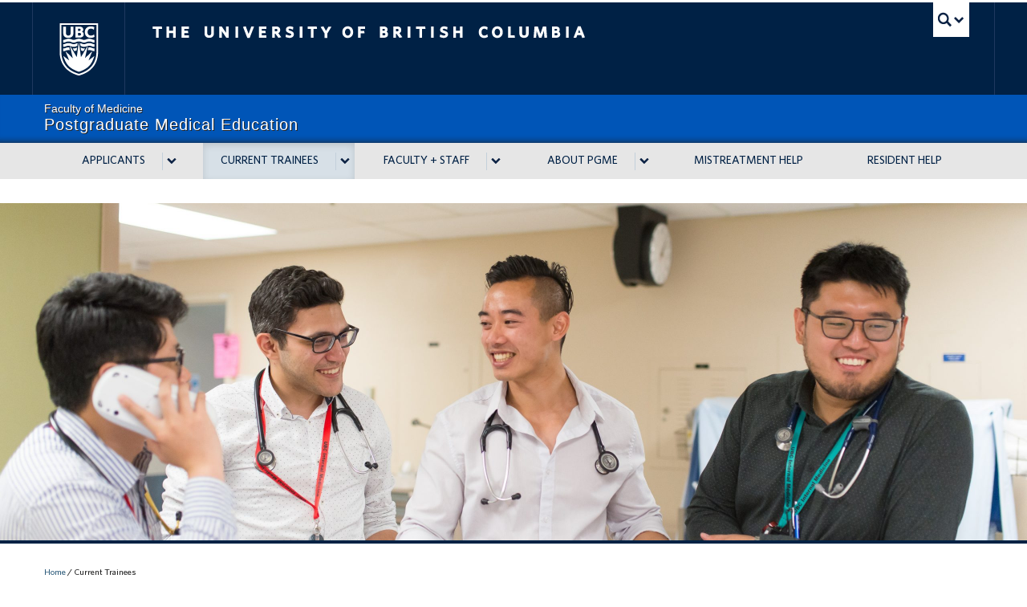

--- FILE ---
content_type: text/html; charset=UTF-8
request_url: https://postgrad.med.ubc.ca/current-trainees/
body_size: 14618
content:
<!DOCTYPE html>
<!--[if IEMobile 7]><html class="iem7 oldie" lang="en-US"><![endif]-->
<!--[if (IE 7)&!(IEMobile)]><html class="ie7 oldie" lang="en-US"><![endif]-->
<!--[if (IE 8)&!(IEMobile)]><html class="ie8 oldie" lang="en-US"><![endif]-->
<!--[if (IE 9)&!(IEMobile)]><html class="ie9" lang="en-US"><![endif]-->
<!--[[if (gt IE 9)|(gt IEMobile 7)]><!--><html lang="en-US"><!--<![endif]-->
<head>
<meta http-equiv="Content-Type" content="text/html; charset=UTF-8" />
<title>Current Trainees - UBC - Faculty Of Medicine - Postgraduate Medical Education</title>
<!--UBC PGME-->
<meta http-equiv="X-UA-Compatible" content="IE=edge,chrome=1">
<meta name="viewport" content="width=device-width"> <!-- needed for responsive -->
<link rel="dns-prefetch" href="//cdn.ubc.ca/">

<!-- Stylesheets -->
<link href="//cdn.ubc.ca/clf/7.0.4/css/ubc-clf-full.min.css" rel="stylesheet">
	
<link rel="profile" href="https://gmpg.org/xfn/11">

<link rel="pingback" href="https://postgrad.med.ubc.ca/xmlrpc.php">

<meta name='robots' content='index, follow, max-image-preview:large, max-snippet:-1, max-video-preview:-1' />
	<style>img:is([sizes="auto" i], [sizes^="auto," i]) { contain-intrinsic-size: 3000px 1500px }</style>
	
<!-- Google Tag Manager for WordPress by gtm4wp.com -->
<script data-cfasync="false" data-pagespeed-no-defer>
	var gtm4wp_datalayer_name = "dataLayer";
	var dataLayer = dataLayer || [];
</script>
<!-- End Google Tag Manager for WordPress by gtm4wp.com --><meta name="template" content="UBC CLF Basic 1.0.2" />

	<!-- This site is optimized with the Yoast SEO plugin v26.7 - https://yoast.com/wordpress/plugins/seo/ -->
	<link rel="canonical" href="https://postgrad.med.ubc.ca/current-trainees/" />
	<meta property="og:locale" content="en_US" />
	<meta property="og:type" content="article" />
	<meta property="og:title" content="Current Trainees - UBC - Faculty Of Medicine - Postgraduate Medical Education" />
	<meta property="og:description" content="Whether you’re a first year Family Medicine resident in Prince George, or completing your final year as a postgraduate fellow in Vancouver, these pages are designed to help you find practical resources and information over the course of your time at UBC. Explore postgraduate policies and procedures, find links to online training requirements, and learn [&hellip;]" />
	<meta property="og:url" content="https://postgrad.med.ubc.ca/current-trainees/" />
	<meta property="og:site_name" content="UBC - Faculty Of Medicine - Postgraduate Medical Education" />
	<meta property="article:modified_time" content="2025-08-06T20:26:31+00:00" />
	<meta property="og:image" content="https://postgrad.med.ubc.ca/wp-content/uploads/2019/12/Calvin-Ke-and-David-Harris_1170X429.png" />
	<meta property="og:image:width" content="1170" />
	<meta property="og:image:height" content="429" />
	<meta property="og:image:type" content="image/png" />
	<meta name="twitter:card" content="summary_large_image" />
	<meta name="twitter:label1" content="Est. reading time" />
	<meta name="twitter:data1" content="2 minutes" />
	<script type="application/ld+json" class="yoast-schema-graph">{"@context":"https://schema.org","@graph":[{"@type":"WebPage","@id":"https://postgrad.med.ubc.ca/current-trainees/","url":"https://postgrad.med.ubc.ca/current-trainees/","name":"Current Trainees - UBC - Faculty Of Medicine - Postgraduate Medical Education","isPartOf":{"@id":"https://postgrad.med.ubc.ca/#website"},"primaryImageOfPage":{"@id":"https://postgrad.med.ubc.ca/current-trainees/#primaryimage"},"image":{"@id":"https://postgrad.med.ubc.ca/current-trainees/#primaryimage"},"thumbnailUrl":"https://postgrad.med.ubc.ca/wp-content/uploads/2019/12/Calvin-Ke-and-David-Harris_1170X429.png","datePublished":"2019-11-14T12:40:41+00:00","dateModified":"2025-08-06T20:26:31+00:00","breadcrumb":{"@id":"https://postgrad.med.ubc.ca/current-trainees/#breadcrumb"},"inLanguage":"en-US","potentialAction":[{"@type":"ReadAction","target":["https://postgrad.med.ubc.ca/current-trainees/"]}]},{"@type":"ImageObject","inLanguage":"en-US","@id":"https://postgrad.med.ubc.ca/current-trainees/#primaryimage","url":"https://postgrad.med.ubc.ca/wp-content/uploads/2019/12/Calvin-Ke-and-David-Harris_1170X429.png","contentUrl":"https://postgrad.med.ubc.ca/wp-content/uploads/2019/12/Calvin-Ke-and-David-Harris_1170X429.png","width":1170,"height":429},{"@type":"BreadcrumbList","@id":"https://postgrad.med.ubc.ca/current-trainees/#breadcrumb","itemListElement":[{"@type":"ListItem","position":1,"name":"Home","item":"https://postgrad.med.ubc.ca/"},{"@type":"ListItem","position":2,"name":"Current Trainees"}]},{"@type":"WebSite","@id":"https://postgrad.med.ubc.ca/#website","url":"https://postgrad.med.ubc.ca/","name":"UBC - Faculty Of Medicine - Postgraduate Medical Education","description":"Postgraduate Medical Education at UBC Faculty of Medicine","potentialAction":[{"@type":"SearchAction","target":{"@type":"EntryPoint","urlTemplate":"https://postgrad.med.ubc.ca/?s={search_term_string}"},"query-input":{"@type":"PropertyValueSpecification","valueRequired":true,"valueName":"search_term_string"}}],"inLanguage":"en-US"}]}</script>
	<!-- / Yoast SEO plugin. -->


<link rel='dns-prefetch' href='//maps.googleapis.com' />
<link rel="alternate" type="application/rss+xml" title="UBC - Faculty Of Medicine - Postgraduate Medical Education &raquo; Feed" href="https://postgrad.med.ubc.ca/feed/" />
<link rel="alternate" type="application/rss+xml" title="UBC - Faculty Of Medicine - Postgraduate Medical Education &raquo; Comments Feed" href="https://postgrad.med.ubc.ca/comments/feed/" />
<link rel='stylesheet' id='wp-block-library-css' href='https://postgrad.med.ubc.ca/wp-includes/css/dist/block-library/style.min.css?ver=435a88d0d751a3c41497d34069db3174' type='text/css' media='all' />
<style id='classic-theme-styles-inline-css' type='text/css'>
/*! This file is auto-generated */
.wp-block-button__link{color:#fff;background-color:#32373c;border-radius:9999px;box-shadow:none;text-decoration:none;padding:calc(.667em + 2px) calc(1.333em + 2px);font-size:1.125em}.wp-block-file__button{background:#32373c;color:#fff;text-decoration:none}
</style>
<style id='filebird-block-filebird-gallery-style-inline-css' type='text/css'>
ul.filebird-block-filebird-gallery{margin:auto!important;padding:0!important;width:100%}ul.filebird-block-filebird-gallery.layout-grid{display:grid;grid-gap:20px;align-items:stretch;grid-template-columns:repeat(var(--columns),1fr);justify-items:stretch}ul.filebird-block-filebird-gallery.layout-grid li img{border:1px solid #ccc;box-shadow:2px 2px 6px 0 rgba(0,0,0,.3);height:100%;max-width:100%;-o-object-fit:cover;object-fit:cover;width:100%}ul.filebird-block-filebird-gallery.layout-masonry{-moz-column-count:var(--columns);-moz-column-gap:var(--space);column-gap:var(--space);-moz-column-width:var(--min-width);columns:var(--min-width) var(--columns);display:block;overflow:auto}ul.filebird-block-filebird-gallery.layout-masonry li{margin-bottom:var(--space)}ul.filebird-block-filebird-gallery li{list-style:none}ul.filebird-block-filebird-gallery li figure{height:100%;margin:0;padding:0;position:relative;width:100%}ul.filebird-block-filebird-gallery li figure figcaption{background:linear-gradient(0deg,rgba(0,0,0,.7),rgba(0,0,0,.3) 70%,transparent);bottom:0;box-sizing:border-box;color:#fff;font-size:.8em;margin:0;max-height:100%;overflow:auto;padding:3em .77em .7em;position:absolute;text-align:center;width:100%;z-index:2}ul.filebird-block-filebird-gallery li figure figcaption a{color:inherit}

</style>
<style id='global-styles-inline-css' type='text/css'>
:root{--wp--preset--aspect-ratio--square: 1;--wp--preset--aspect-ratio--4-3: 4/3;--wp--preset--aspect-ratio--3-4: 3/4;--wp--preset--aspect-ratio--3-2: 3/2;--wp--preset--aspect-ratio--2-3: 2/3;--wp--preset--aspect-ratio--16-9: 16/9;--wp--preset--aspect-ratio--9-16: 9/16;--wp--preset--color--black: #000000;--wp--preset--color--cyan-bluish-gray: #abb8c3;--wp--preset--color--white: #ffffff;--wp--preset--color--pale-pink: #f78da7;--wp--preset--color--vivid-red: #cf2e2e;--wp--preset--color--luminous-vivid-orange: #ff6900;--wp--preset--color--luminous-vivid-amber: #fcb900;--wp--preset--color--light-green-cyan: #7bdcb5;--wp--preset--color--vivid-green-cyan: #00d084;--wp--preset--color--pale-cyan-blue: #8ed1fc;--wp--preset--color--vivid-cyan-blue: #0693e3;--wp--preset--color--vivid-purple: #9b51e0;--wp--preset--gradient--vivid-cyan-blue-to-vivid-purple: linear-gradient(135deg,rgba(6,147,227,1) 0%,rgb(155,81,224) 100%);--wp--preset--gradient--light-green-cyan-to-vivid-green-cyan: linear-gradient(135deg,rgb(122,220,180) 0%,rgb(0,208,130) 100%);--wp--preset--gradient--luminous-vivid-amber-to-luminous-vivid-orange: linear-gradient(135deg,rgba(252,185,0,1) 0%,rgba(255,105,0,1) 100%);--wp--preset--gradient--luminous-vivid-orange-to-vivid-red: linear-gradient(135deg,rgba(255,105,0,1) 0%,rgb(207,46,46) 100%);--wp--preset--gradient--very-light-gray-to-cyan-bluish-gray: linear-gradient(135deg,rgb(238,238,238) 0%,rgb(169,184,195) 100%);--wp--preset--gradient--cool-to-warm-spectrum: linear-gradient(135deg,rgb(74,234,220) 0%,rgb(151,120,209) 20%,rgb(207,42,186) 40%,rgb(238,44,130) 60%,rgb(251,105,98) 80%,rgb(254,248,76) 100%);--wp--preset--gradient--blush-light-purple: linear-gradient(135deg,rgb(255,206,236) 0%,rgb(152,150,240) 100%);--wp--preset--gradient--blush-bordeaux: linear-gradient(135deg,rgb(254,205,165) 0%,rgb(254,45,45) 50%,rgb(107,0,62) 100%);--wp--preset--gradient--luminous-dusk: linear-gradient(135deg,rgb(255,203,112) 0%,rgb(199,81,192) 50%,rgb(65,88,208) 100%);--wp--preset--gradient--pale-ocean: linear-gradient(135deg,rgb(255,245,203) 0%,rgb(182,227,212) 50%,rgb(51,167,181) 100%);--wp--preset--gradient--electric-grass: linear-gradient(135deg,rgb(202,248,128) 0%,rgb(113,206,126) 100%);--wp--preset--gradient--midnight: linear-gradient(135deg,rgb(2,3,129) 0%,rgb(40,116,252) 100%);--wp--preset--font-size--small: 13px;--wp--preset--font-size--medium: 20px;--wp--preset--font-size--large: 36px;--wp--preset--font-size--x-large: 42px;--wp--preset--spacing--20: 0.44rem;--wp--preset--spacing--30: 0.67rem;--wp--preset--spacing--40: 1rem;--wp--preset--spacing--50: 1.5rem;--wp--preset--spacing--60: 2.25rem;--wp--preset--spacing--70: 3.38rem;--wp--preset--spacing--80: 5.06rem;--wp--preset--shadow--natural: 6px 6px 9px rgba(0, 0, 0, 0.2);--wp--preset--shadow--deep: 12px 12px 50px rgba(0, 0, 0, 0.4);--wp--preset--shadow--sharp: 6px 6px 0px rgba(0, 0, 0, 0.2);--wp--preset--shadow--outlined: 6px 6px 0px -3px rgba(255, 255, 255, 1), 6px 6px rgba(0, 0, 0, 1);--wp--preset--shadow--crisp: 6px 6px 0px rgba(0, 0, 0, 1);}:where(.is-layout-flex){gap: 0.5em;}:where(.is-layout-grid){gap: 0.5em;}body .is-layout-flex{display: flex;}.is-layout-flex{flex-wrap: wrap;align-items: center;}.is-layout-flex > :is(*, div){margin: 0;}body .is-layout-grid{display: grid;}.is-layout-grid > :is(*, div){margin: 0;}:where(.wp-block-columns.is-layout-flex){gap: 2em;}:where(.wp-block-columns.is-layout-grid){gap: 2em;}:where(.wp-block-post-template.is-layout-flex){gap: 1.25em;}:where(.wp-block-post-template.is-layout-grid){gap: 1.25em;}.has-black-color{color: var(--wp--preset--color--black) !important;}.has-cyan-bluish-gray-color{color: var(--wp--preset--color--cyan-bluish-gray) !important;}.has-white-color{color: var(--wp--preset--color--white) !important;}.has-pale-pink-color{color: var(--wp--preset--color--pale-pink) !important;}.has-vivid-red-color{color: var(--wp--preset--color--vivid-red) !important;}.has-luminous-vivid-orange-color{color: var(--wp--preset--color--luminous-vivid-orange) !important;}.has-luminous-vivid-amber-color{color: var(--wp--preset--color--luminous-vivid-amber) !important;}.has-light-green-cyan-color{color: var(--wp--preset--color--light-green-cyan) !important;}.has-vivid-green-cyan-color{color: var(--wp--preset--color--vivid-green-cyan) !important;}.has-pale-cyan-blue-color{color: var(--wp--preset--color--pale-cyan-blue) !important;}.has-vivid-cyan-blue-color{color: var(--wp--preset--color--vivid-cyan-blue) !important;}.has-vivid-purple-color{color: var(--wp--preset--color--vivid-purple) !important;}.has-black-background-color{background-color: var(--wp--preset--color--black) !important;}.has-cyan-bluish-gray-background-color{background-color: var(--wp--preset--color--cyan-bluish-gray) !important;}.has-white-background-color{background-color: var(--wp--preset--color--white) !important;}.has-pale-pink-background-color{background-color: var(--wp--preset--color--pale-pink) !important;}.has-vivid-red-background-color{background-color: var(--wp--preset--color--vivid-red) !important;}.has-luminous-vivid-orange-background-color{background-color: var(--wp--preset--color--luminous-vivid-orange) !important;}.has-luminous-vivid-amber-background-color{background-color: var(--wp--preset--color--luminous-vivid-amber) !important;}.has-light-green-cyan-background-color{background-color: var(--wp--preset--color--light-green-cyan) !important;}.has-vivid-green-cyan-background-color{background-color: var(--wp--preset--color--vivid-green-cyan) !important;}.has-pale-cyan-blue-background-color{background-color: var(--wp--preset--color--pale-cyan-blue) !important;}.has-vivid-cyan-blue-background-color{background-color: var(--wp--preset--color--vivid-cyan-blue) !important;}.has-vivid-purple-background-color{background-color: var(--wp--preset--color--vivid-purple) !important;}.has-black-border-color{border-color: var(--wp--preset--color--black) !important;}.has-cyan-bluish-gray-border-color{border-color: var(--wp--preset--color--cyan-bluish-gray) !important;}.has-white-border-color{border-color: var(--wp--preset--color--white) !important;}.has-pale-pink-border-color{border-color: var(--wp--preset--color--pale-pink) !important;}.has-vivid-red-border-color{border-color: var(--wp--preset--color--vivid-red) !important;}.has-luminous-vivid-orange-border-color{border-color: var(--wp--preset--color--luminous-vivid-orange) !important;}.has-luminous-vivid-amber-border-color{border-color: var(--wp--preset--color--luminous-vivid-amber) !important;}.has-light-green-cyan-border-color{border-color: var(--wp--preset--color--light-green-cyan) !important;}.has-vivid-green-cyan-border-color{border-color: var(--wp--preset--color--vivid-green-cyan) !important;}.has-pale-cyan-blue-border-color{border-color: var(--wp--preset--color--pale-cyan-blue) !important;}.has-vivid-cyan-blue-border-color{border-color: var(--wp--preset--color--vivid-cyan-blue) !important;}.has-vivid-purple-border-color{border-color: var(--wp--preset--color--vivid-purple) !important;}.has-vivid-cyan-blue-to-vivid-purple-gradient-background{background: var(--wp--preset--gradient--vivid-cyan-blue-to-vivid-purple) !important;}.has-light-green-cyan-to-vivid-green-cyan-gradient-background{background: var(--wp--preset--gradient--light-green-cyan-to-vivid-green-cyan) !important;}.has-luminous-vivid-amber-to-luminous-vivid-orange-gradient-background{background: var(--wp--preset--gradient--luminous-vivid-amber-to-luminous-vivid-orange) !important;}.has-luminous-vivid-orange-to-vivid-red-gradient-background{background: var(--wp--preset--gradient--luminous-vivid-orange-to-vivid-red) !important;}.has-very-light-gray-to-cyan-bluish-gray-gradient-background{background: var(--wp--preset--gradient--very-light-gray-to-cyan-bluish-gray) !important;}.has-cool-to-warm-spectrum-gradient-background{background: var(--wp--preset--gradient--cool-to-warm-spectrum) !important;}.has-blush-light-purple-gradient-background{background: var(--wp--preset--gradient--blush-light-purple) !important;}.has-blush-bordeaux-gradient-background{background: var(--wp--preset--gradient--blush-bordeaux) !important;}.has-luminous-dusk-gradient-background{background: var(--wp--preset--gradient--luminous-dusk) !important;}.has-pale-ocean-gradient-background{background: var(--wp--preset--gradient--pale-ocean) !important;}.has-electric-grass-gradient-background{background: var(--wp--preset--gradient--electric-grass) !important;}.has-midnight-gradient-background{background: var(--wp--preset--gradient--midnight) !important;}.has-small-font-size{font-size: var(--wp--preset--font-size--small) !important;}.has-medium-font-size{font-size: var(--wp--preset--font-size--medium) !important;}.has-large-font-size{font-size: var(--wp--preset--font-size--large) !important;}.has-x-large-font-size{font-size: var(--wp--preset--font-size--x-large) !important;}
:where(.wp-block-post-template.is-layout-flex){gap: 1.25em;}:where(.wp-block-post-template.is-layout-grid){gap: 1.25em;}
:where(.wp-block-columns.is-layout-flex){gap: 2em;}:where(.wp-block-columns.is-layout-grid){gap: 2em;}
:root :where(.wp-block-pullquote){font-size: 1.5em;line-height: 1.6;}
</style>
<link rel='stylesheet' id='eic_public-css' href='https://postgrad.med.ubc.ca/wp-content/plugins/easy-image-collage/css/public.css?ver=1.13.6' type='text/css' media='screen' />
<link rel='stylesheet' id='collapscore-css-css' href='https://postgrad.med.ubc.ca/wp-content/plugins/jquery-collapse-o-matic/css/core_style.css?ver=1.0' type='text/css' media='all' />
<link rel='stylesheet' id='collapseomatic-css-css' href='https://postgrad.med.ubc.ca/wp-content/plugins/jquery-collapse-o-matic/css/light_style.css?ver=1.6' type='text/css' media='all' />
<link rel='stylesheet' id='wp-show-posts-css' href='https://postgrad.med.ubc.ca/wp-content/plugins/wp-show-posts/css/wp-show-posts-min.css?ver=1.1.6' type='text/css' media='all' />
<link rel='stylesheet' id='style-css' href='https://postgrad.med.ubc.ca/wp-content/themes/ubc-medical/style.css?ver=435a88d0d751a3c41497d34069db3174' type='text/css' media='all' />
<link rel='stylesheet' id='recent-posts-widget-with-thumbnails-public-style-css' href='https://postgrad.med.ubc.ca/wp-content/plugins/recent-posts-widget-with-thumbnails/public.css?ver=7.1.1' type='text/css' media='all' />
<link rel='stylesheet' id='tablepress-default-css' href='https://postgrad.med.ubc.ca/wp-content/tablepress-combined.min.css?ver=158' type='text/css' media='all' />
<script type="text/javascript" src="//ajax.googleapis.com/ajax/libs/jquery/2.1.4/jquery.min.js" id="jquery-js"></script>
<style type="text/css">.eic-image .eic-image-caption {bottom: 0;left: 0;right: 0;text-align: left;font-size: 12px;color: rgba(255,255,255,1);background-color: rgba(0,0,0,0.7);}</style><!-- Stream WordPress user activity plugin v4.1.1 -->

<!-- Google Tag Manager for WordPress by gtm4wp.com -->
<!-- GTM Container placement set to automatic -->
<script data-cfasync="false" data-pagespeed-no-defer type="text/javascript">
	var dataLayer_content = {"pagePostType":"page","pagePostType2":"single-page","pagePostAuthor":"LaurenEBS"};
	dataLayer.push( dataLayer_content );
</script>
<script data-cfasync="false" data-pagespeed-no-defer type="text/javascript">
(function(w,d,s,l,i){w[l]=w[l]||[];w[l].push({'gtm.start':
new Date().getTime(),event:'gtm.js'});var f=d.getElementsByTagName(s)[0],
j=d.createElement(s),dl=l!='dataLayer'?'&l='+l:'';j.async=true;j.src=
'//www.googletagmanager.com/gtm.js?id='+i+dl;f.parentNode.insertBefore(j,f);
})(window,document,'script','dataLayer','GTM-N7JZK35M');
</script>
<!-- End Google Tag Manager for WordPress by gtm4wp.com -->
<!--[if lte IE 7]>
<link href="//cdn.ubc.ca/clf/7.0.4/css/font-awesome-ie7.css" rel="stylesheet">
<![endif]-->
<!-- Le HTML5 shim, for IE6-8 support of HTML5 elements -->
<!--[if lt IE 9]>
  <script src="//cdn.ubc.ca/clf/html5shiv.min.js"></script>
<![endif]-->

<!-- Le fav and touch icons -->
<link rel="shortcut icon" href="//cdn.ubc.ca/clf/7.0.4/img/favicon.ico">
<link rel="apple-touch-icon-precomposed" sizes="144x144" href="//cdn.ubc.ca/clf/7.0.4/img/apple-touch-icon-144-precomposed.png">
<link rel="apple-touch-icon-precomposed" sizes="114x114" href="//cdn.ubc.ca/clf/7.0.4/img/apple-touch-icon-114-precomposed.png">
<link rel="apple-touch-icon-precomposed" sizes="72x72" href="//cdn.ubc.ca/clf/7.0.4/img/apple-touch-icon-72-precomposed.png">
<link rel="apple-touch-icon-precomposed" href="//cdn.ubc.ca/clf/7.0.4/img/apple-touch-icon-57-precomposed.png">
<style type="text/css" media="screen">#ubc7-unit { background: #0055b7; }</style>
		<style type="text/css" id="wp-custom-css">
			.entry-meta,
.header-tags,
.launch-btn {
    display: none;
}

.rcaps-clickable-image:hover {
    filter: brightness(50%);
}

.rcaps-popup-row-container {
    display: flex;
    flex-direction: row;
    align-items: center;
    gap: 20px;
    justify-content: space-between;
}

.rcaps-popup-wrapper {
    display: flex;
    flex-direction: column;
    align-items: center;
    flex-grow: 1;
    max-width: 300px;
    /* Adjust as needed */
    text-align: center;
}

.rcaps-clickable-image{
    width: 100%;
    cursor: pointer;
    transition: filter 0.5s ease-in-out;
}

.rcaps-clickable-image{
    max-width: 200px;
    height: auto;
    object-fit: cover;
}

.rcaps-image-description {
    margin-top: 0px;
    /* Adjust as needed */
    min-height: 5em;
}

.rcaps-counsellor-image-description {
    margin-top: 0px;
    /* Adjust as needed */
    min-height: 1em;
}

.rcaps-counsellor-title {
    color: gray;
    font-style: italic;
}

.rcaps-popup {
    display: none;
    justify-content: center;
    align-items: center;
    position: fixed;
    z-index: 1;
    left: 0;
    top: 0;
    width: 100%;
    height: 100%;
    background-color: rgba(0, 0, 0, 0.5);
    padding-top: 0;
    animation: fadeIn 0.3s;
}

.rcaps-popup.fade-out {
    animation: fadeOut 0.5s forwards;
    background-color: white;
}

.rcaps-popup-content-wrapper {
    background-color: white;
    margin: auto;
    padding: 20px;
    border: 1px solid #888;
    width: 60%;
    text-align: center;
}

.rcaps-popup-content-wrapper ul {
    text-align: left;
}

.rcaps-popup-close-icon {
    float: right;
    font-size: 28px;
    cursor: pointer;
}

.rcaps-popup-close-icon:hover,
.rcaps-popup-close-icon:focus {
    color: black;
    text-decoration: none;
    cursor: pointer;
}

a.mistreatment-report-button {
  position: relative;
  display: inline-block;
  background-color: #ff6b81;
  color: white !important;
  font-weight: bold;
  padding: 12px 24px;
  text-decoration: none;
  border-radius: 6px;
  overflow: hidden;
  transition: transform 0.3s ease, box-shadow 0.3s ease;
}

a.mistreatment-report-button::after {
  content: "";
  position: absolute;
  top: 0;
  left: -75%;
  width: 50%;
  height: 100%;
  background: linear-gradient(120deg, rgba(255, 255, 255, 0.3), transparent);
  transform: skewX(-25deg);
  pointer-events: none;
}

a.mistreatment-report-button:hover::after {
  left: 150%;
  transition: left 0.75s ease;
}

a.mistreatment-report-button:hover {
  transform: translateY(-2px);
  box-shadow: 0 6px 15px rgba(0, 0, 0, 0.2);
}

  .popular-pages-list {
    list-style: none;
    padding: 0;
    margin: 0;
    padding-left: 0 !important;
  }

  .popular-pages-list li {
    margin-bottom: 10px;
    position: relative;
  }

  .popular-pages-list a {
    color: #004f91;
    text-decoration: none;
    font-weight: 500;
    position: relative;
    display: inline-block;
    padding-bottom: 0px;
    transition: color 0.3s ease;
  }

  .popular-pages-list a::after {
    content: "";
    position: absolute;
    left: 0;
    bottom: 0;
    width: 0%;
    height: 2px;
    background-color: #004f91;
    transition: width 0.3s ease;
  }

  .popular-pages-list a:hover {
    color: #002f5c;
  }

  .popular-pages-list a:hover::after {
    width: 100%;
  }

.footer-login {
     display: inline-block;
      padding: 8px 16px;
      background-color: #0055a5;
      color: white;
      text-decoration: none;
      border-radius: 4px;
      font-weight: bold;
      transition: background-color 0.3s ease;
  }

.footer-login:hover {
    background-color: #003f7d;
  }

  a.read-more {
    display: inline-block;
    color: #0055a5;
    text-decoration: none;
    font-weight: bold;
    position: relative;
    padding-right: 18px;
    transition: all 0.3s ease;
  }

  a.read-more::after {
    content: "→";
    position: absolute;
    right: 0;
    top: 0;
    opacity: 0;
    transform: translateX(-5px);
    transition: all 0.3s ease;
  }

  a.read-more:hover {
    color: #003f7f;
    padding-right: 24px;
  }

  a.read-more:hover::after {
    opacity: 1;
    transform: translateX(0);
  }

a.a_tag_btn_animated_gradient {
    display: inline-block;
    padding: 10px 15px;
    font-size: 16px;
    font-weight: bold;
    color: white;
    border: none;
    border-radius: 30px;
    background: linear-gradient(270deg, #002145, #0055b7, #007dba, #002145);
    background-size: 600% 600%;
    text-decoration: none;
    animation: gradientFlow 8s ease infinite;
    will-change: transform;
    transition: transform 0.6s ease, box-shadow 0.6s ease;
    box-shadow: 0 0 12px rgba(0, 85, 183, 0.4);
  }

a.a_tag_btn_animated_gradient:hover {
    transform: scale(1.04);
    box-shadow: 0 0 16px rgba(0, 85, 183, 0.8);
  }

.home-news-highlight {
    margin: 80px;
    padding: 30px 40px;
    background: #edf2f8;
    border-radius: 25px;
    box-shadow: 6px 12px 24px rgba(0, 85, 183, 0.3);
}

.home-news-highlight h2 {
    font-size: 24px;
    color: #002145;
}

.home-news-link img.home-news-image {
    width: 100%;
    max-width: 100%;
    margin: 20px 0;
    border-radius: 6px;
    transition: transform 0.3s ease, box-shadow 0.3s ease;
    cursor: pointer;
}
  
.home-news-link img.home-news-image:hover {
    transform: translateY(-6px);
    box-shadow: 0 12px 24px rgba(0, 85, 183, 0.3);
}

.image_link_enlarge_treatment{
  transition: transform 0.3s ease;
  display: block;
}

.image_link_enlarge_treatment:hover {
  transform: scale(1.03);
}

.image_link_overlay_treatment{
    display: block;
    transition: filter 0.3s ease;
}

.image_link_overlay_treatment:hover {
    filter: brightness(0.8);
  }

.text-link-hover-underline {
    position: relative;
    color: #0055B7;
    text-decoration: none !important;
  }

.text-link-hover-underline::after {
    content: "";
    position: absolute;
    left: 0;
    bottom: -2px;
    width: 100%;
    height: 2px;
    background: #002145;
    transform: scaleX(0);
    transform-origin: left;
    transition: transform 0.3s ease;
  }

.text-link-hover-underline:hover::after {
    transform: scaleX(1);
  }

.text-link-hover-highlight {
  position: relative;
  text-decoration: none;
  color: #2f5d7c;
  padding: 2px 4px;
  transition: color 0.3s ease;
  z-index: 1;
}

.text-link-hover-highlight::before {
  content: '';
  position: absolute;
  left: 0;
  bottom: 0;
  width: 100%;
  height: 100%;
  background: #ffd54f; 
  z-index: -1;
  transform: scaleX(0);
  transform-origin: left;
  transition: transform 0.3s ease;
  border-radius: 4px;
}

.text-link-hover-highlight:hover::before {
  transform: scaleX(1);
}

.text-link-hover-highlight:hover {
  color: #000; 
}

a.a_tag_btn_animated_gradient {
    display: inline-block;
    padding: 14px 30px;
    font-size: 16px;
    font-weight: bold;
    color: white;
    border: none;
    border-radius: 30px;
    background: linear-gradient(270deg, #002145, #0055b7, #007dba, #002145);
    background-size: 600% 600%;
    text-decoration: none;
    animation: gradientFlow 8s ease infinite;
    will-change: transform;
    transition: transform 0.6s ease, box-shadow 0.6s ease;
    box-shadow: 0 0 12px rgba(0, 85, 183, 0.4);
  }

a.a_tag_btn_animated_gradient:hover {
    transform: scale(1.04);
    box-shadow: 0 0 16px rgba(0, 85, 183, 0.8);
  }

.a_tag_btn_outline_reverse{
    display: inline-block;
    padding: 8px 16px;
    background-color: #fff;
    text-decoration: none;
    border-radius: 30px;
    font-weight: bold;
    transition: background-color 0.3s ease;
    border: 1px solid #002145;
    color: #002145;
  }

.a_tag_btn_outline_reverse:hover {
    background-color: #002145;
    color: #fff;
  }

.a_tag_btn_fill_reverse {
  display: inline-block;
  padding: 8px 16px;
  background-color: #002145; 
  text-decoration: none;
  border-radius: 30px;
  font-weight: bold;
  transition: background-color 0.3s ease, color 0.3s ease, border 0.3s ease;
  border: 1px solid #002145;
  color: #fff; 
}

.a_tag_btn_fill_reverse:hover {
  background-color: #fff;  
  color: #002145;          
  border: 1px solid #002145;
}

a.a_tag_btn_square_blue{
    display: inline-block;
    padding: 14px 28px;
    font-size: 16px;
    font-weight: bold;
    color: white;
    background-color: #002145;
    text-decoration: none;
    border: none;
    transition: background-color 0.3s ease;
  }

a.a_tag_btn_square_blue:hover {
    background-color: #0055b7;
  }

  .style-login-form .widget-wrap {
    background-color: rgb(224, 223, 239);
  }

  .style-login-form .widget-wrap .widget-title {
    color: black;
  }

  .style-login-form .widget-wrap .button {
    background-color: rgb(92, 92, 126);
  }

  .style-login-form .widget-wrap p,
  .style-login-form .widget-wrap a {
    color: black;
  }

  .style-login-form .widget-wrap .button {
    position: relative;
    display: inline-block;
    background-color: #5a5c87;
	  color: white !important; 
    font-weight: bold;
    padding: 12px 24px;
    text-decoration: none;
    border-radius: 8px;
    overflow: hidden;
    transition: transform 0.3s ease, box-shadow 0.3s ease;
  }

  .style-login-form .widget-wrap .button::after {
    content: "";
    position: absolute;
    top: 0;
    left: -75%;
    width: 50%;
    height: 100%;
    background: linear-gradient(120deg, rgba(255, 255, 255, 0.3), transparent);
    transform: skewX(-25deg);
    pointer-events: none;
  }

  .style-login-form .widget-wrap .button:hover::after {
    left: 150%;
    transition: left 0.75s ease;
  }

  .style-login-form .widget-wrap .button:hover {
    background-color: #5a5c87;
    transform: translateY(-2px);
    box-shadow: 0 6px 15px rgba(0, 0, 0, 0.2);
  }

  .style-mistreatment-help .widget-wrap {
    border-top: none;
    border-bottom: none;
    background-color: rgb(235, 235, 235);
  }

  .style-mistreatment-help .widget-wrap .widget-title {
    color: black;
  }

  .style-mistreatment-help .widget-wrap .textwidget p {
    color: black;
  }

/* CSS Animation */
@keyframes gradientFlow {
    0% {
      background-position: 0% 50%;
    }
    50% {
      background-position: 100% 50%;
    }
    100% {
      background-position: 0% 50%;
    }
  }

/* Group Support Pop up Animation */
@keyframes popup {
    from {
        transform: scale(0);
    }
    to {
        transform: scale(1);
    }
}

@keyframes fadeIn {
    from {
        opacity: 0;
    }
    to {
        opacity: 1;
    }
}

@keyframes fadeOut {
    from {
        opacity: 1;
        transform: scale(1);
    }
    to {
        opacity: 0;
        transform: scale(0.9);
    }
}

@media screen and (min-width: 1600px) {
  .home-news-highlight {
    width: 80%;
    margin-left: auto;
		margin-right: auto;
  }
}

@media (max-width: 768px) {
    .rcaps-popup-row-container {
        flex-direction: column;
        margin: 10px;
    }

    .rcaps-popup {
        padding-top: 10%;
        overflow: auto;
        padding-bottom: 10%;
    }

    #secondary .textwidget {
        text-align: center;
    }

    .rcaps-popup-content-wrapper {
        width: 80%;
    }
	
	  .home-news-highlight {
      margin: 10px;
      max-width: 95%;
    }
	
    .home-news-highlight h2 {
      font-size: 18px;
    }
}

@media (max-width: 480px) {
  .rcaps-Indigenous_Counselling-wheel {
        width: 100%;
  }

  .rcaps-Indigenous_Counselling-wheel-list {
        display: flow-root;
  }
}		</style>
		
</head>

<body data-rsssl=1 class="wordpress ltr en_US child-theme y2026 m01 d17 h13 saturday logged-out singular singular-page singular-page-9 page-template-default metaslider-plugin page-color-blue-dark fx-page-header-active fx-content-empty full-width l2-column-ms l2-column page-9 safari primary-active secondary-active subsidiary-inactive">


<div id="body-container" >

	
			<!-- UBC Global Utility Menu -->
        <div class="collapse expand" id="ubc7-global-menu">
            <div id="ubc7-search" class="expand">
            	<div class="container">                <div id="ubc7-search-box">
                    <form class="form-search" method="get" action="https://www.ubc.ca/search/refine/" role="search">
                        <input type="text" name="q" placeholder="Search Postgraduate Medical Education" class="input-xlarge search-query">
                        <input type="hidden" name="label" value="Postgraduate Medical Education" />
                        <input type="hidden" name="site" value="*.ubc.ca" />
                        <button type="submit" class="btn">Search</button>
                    </form>
                </div>
                </div>            </div>
            <div class="container">            <div id="ubc7-global-header" class="expand">
                <!-- Global Utility Header from CDN -->
            </div>
            </div>        </div>
        <!-- End of UBC Global Utility Menu -->
			<!-- UBC Header -->
        <header id="ubc7-header" class="row-fluid expand" role="banner">
        	<div class="container">            <div class="span1">
                <div id="ubc7-logo">
                    <a href="http://www.ubc.ca" title="The University of British Columbia (UBC)">The University of British Columbia</a>
                </div>
            </div>
            <div class="span2">
                <div id="ubc7-apom">
                    <a href="//cdn.ubc.ca/clf/ref/aplaceofmind" title="UBC a place of mind">UBC - A Place of Mind</a>
                </div>
            </div>
            <div class="span9" id="ubc7-wordmark-block">
                <div id="ubc7-wordmark">
                    <a href="http://www.ubc.ca/" title="The University of British Columbia (UBC)">The University of British Columbia</a>
                                    </div>
                <div id="ubc7-global-utility">
                    <button type="button" data-toggle="collapse" data-target="#ubc7-global-menu"><span>UBC Search</span></button>
                    <noscript><a id="ubc7-global-utility-no-script" href="http://www.ubc.ca/" title="UBC Search">UBC Search</a></noscript>
                </div>
            </div>
            </div>        </header>
        <!-- End of UBC Header -->

		 	<!-- UBC Unit Identifier -->
        <div id="ubc7-unit" class="row-fluid expand">
        	<div class="container">            <div class="span12">
                <!-- Mobile Menu Icon -->
                <div class="navbar">
                    <a class="btn btn-navbar" data-toggle="collapse" data-target="#ubc7-unit-navigation">
                        <span class="icon-bar"></span>
                        <span class="icon-bar"></span>
                        <span class="icon-bar"></span>
                    </a>
                </div>
                <!-- Unit Name -->
                <div id="ubc7-unit-name" >
                    <a href="https://postgrad.med.ubc.ca" title="Postgraduate Medical Education"><span id="ubc7-unit-faculty">Faculty of Medicine</span><span id="ubc7-unit-identifier">Postgraduate Medical Education</span></a>
                </div>
            </div>
            </div>        </div>
        <!-- End of UBC Unit Identifier -->
			<!-- UBC Unit Navigation -->
        <div id="ubc7-unit-menu" class="navbar expand" role="navigation">
            <div class="navbar-inner expand">
                <div class="container">
                 <div id="ubc7-unit-navigation" class="nav-collapse collapse"><ul id="menu-main-nav" class="nav"><li id="menu-item-198" class="green menu-item menu-item-type-post_type menu-item-object-page menu-item-has-children dropdown menu-item-198"><div class="btn-group"><a class="btn" href="https://postgrad.med.ubc.ca/prospective-trainees/">Applicants</a><button class="btn droptown-toggle" data-toggle="dropdown"><span class="ubc7-arrow blue down-arrow"></span></button>
<ul class="dropdown-menu">
	<li id="menu-item-228" class="menu-item menu-item-type-post_type menu-item-object-page menu-item-228"><a href="https://postgrad.med.ubc.ca/prospective-trainees/training-programs/">Training Programs</a></li>
	<li id="menu-item-229" class="menu-item menu-item-type-post_type menu-item-object-page menu-item-229"><a href="https://postgrad.med.ubc.ca/prospective-trainees/residency-training/">Residency Training</a></li>
	<li id="menu-item-230" class="menu-item menu-item-type-post_type menu-item-object-page menu-item-230"><a href="https://postgrad.med.ubc.ca/prospective-trainees/postgraduate-visiting-electives/">Postgraduate Visiting Electives</a></li>
	<li id="menu-item-231" class="menu-item menu-item-type-post_type menu-item-object-page menu-item-231"><a href="https://postgrad.med.ubc.ca/prospective-trainees/postgraduate-trainees/">Postgraduate Trainees</a></li>
	<li id="menu-item-232" class="menu-item menu-item-type-post_type menu-item-object-page menu-item-232"><a href="https://postgrad.med.ubc.ca/prospective-trainees/postgraduate-fellows/">Postgraduate Fellows</a></li>
	<li id="menu-item-4671" class="menu-item menu-item-type-post_type menu-item-object-page menu-item-4671"><a href="https://postgrad.med.ubc.ca/prospective-trainees/area-of-focused-competency-afc/">Area of Focused Competence (AFC) Trainees</a></li>
	<li id="menu-item-892" class="menu-item menu-item-type-custom menu-item-object-custom menu-item-892"><a target="_blank" href="https://imgbc.med.ubc.ca/">International Medical Graduates</a></li>
	<li id="menu-item-2260" class="menu-item menu-item-type-post_type menu-item-object-page menu-item-2260"><a href="https://postgrad.med.ubc.ca/prospective-trainees/international-sponsored-visa-trainee/">Internationally-Sponsored (Visa) Trainees</a></li>
</ul></div>
</li>
<li id="menu-item-29" class="purple menu-item menu-item-type-post_type menu-item-object-page current-menu-item page_item page-item-9 current_page_item menu-item-has-children dropdown menu-item-29 active"><div class="btn-group"><a class="btn" href="https://postgrad.med.ubc.ca/current-trainees/">Current Trainees</a><button class="btn droptown-toggle" data-toggle="dropdown"><span class="ubc7-arrow blue down-arrow"></span></button>
<ul class="dropdown-menu">
	<li id="menu-item-6389" class="menu-item menu-item-type-post_type menu-item-object-page menu-item-6389"><a href="https://postgrad.med.ubc.ca/resident-resources/resident-registration-guide/">New Resident Registration Guide</a></li>
	<li id="menu-item-3675" class="menu-item menu-item-type-post_type menu-item-object-page menu-item-3675"><a href="https://postgrad.med.ubc.ca/resident-resources/">Resident Resources</a></li>
	<li id="menu-item-234" class="menu-item menu-item-type-post_type menu-item-object-page menu-item-234"><a href="https://postgrad.med.ubc.ca/current-trainees/policies-procedures/">Policies &#038; Procedures</a></li>
	<li id="menu-item-261" class="dropdown-child menu-item menu-item-type-post_type menu-item-object-page menu-item-261"><a href="https://postgrad.med.ubc.ca/current-trainees/resident-reimbursements/">Resident Reimbursements</a></li>
	<li id="menu-item-262" class="dropdown-child menu-item menu-item-type-post_type menu-item-object-page menu-item-262"><a href="https://postgrad.med.ubc.ca/current-trainees/policies-procedures/prescription-privileges/">Prescription Privileges</a></li>
	<li id="menu-item-240" class="menu-item menu-item-type-post_type menu-item-object-page menu-item-240"><a href="https://postgrad.med.ubc.ca/current-trainees/resident-management-system-rms/">Resident Management System (RMS)</a></li>
	<li id="menu-item-241" class="menu-item menu-item-type-post_type menu-item-object-page menu-item-241"><a href="https://postgrad.med.ubc.ca/current-trainees/residents-as-teachers/">Residents as Teachers</a></li>
	<li id="menu-item-10313" class="menu-item menu-item-type-post_type menu-item-object-page menu-item-10313"><a href="https://postgrad.med.ubc.ca/current-trainees/research/">Research</a></li>
	<li id="menu-item-242" class="dropdown-header menu-item menu-item-type-post_type menu-item-object-page menu-item-242"><a href="https://postgrad.med.ubc.ca/current-trainees/transition-into-practice/">Transition into Practice Program (TIP)</a></li>
	<li id="menu-item-245" class="menu-item menu-item-type-post_type menu-item-object-page menu-item-245"><a href="https://postgrad.med.ubc.ca/current-trainees/clinical-educator-fellowship-program/">Clinical Educator Fellowship Program</a></li>
	<li id="menu-item-3388" class="menu-item menu-item-type-custom menu-item-object-custom menu-item-3388"><a href="https://postgrad.med.ubc.ca/competency-based-medical-education/">Competency Based Medical Education</a></li>
	<li id="menu-item-10006" class="menu-item menu-item-type-post_type menu-item-object-page menu-item-10006"><a href="https://postgrad.med.ubc.ca/rcaps/">Resident Counselling &#038; Peer Support Office</a></li>
</ul></div>
</li>
<li id="menu-item-28" class="blue menu-item menu-item-type-post_type menu-item-object-page menu-item-has-children dropdown menu-item-28"><div class="btn-group"><a class="btn" href="https://postgrad.med.ubc.ca/faculty-staff/">Faculty + Staff</a><button class="btn droptown-toggle" data-toggle="dropdown"><span class="ubc7-arrow blue down-arrow"></span></button>
<ul class="dropdown-menu">
	<li id="menu-item-7099" class="menu-item menu-item-type-custom menu-item-object-custom menu-item-7099"><a href="https://ubcca.sharepoint.com/teams/ubcMEDP-gr-PGMEHubIntranet">PGME Hub Intranet Site</a></li>
	<li id="menu-item-260" class="menu-item menu-item-type-post_type menu-item-object-page menu-item-260"><a href="https://postgrad.med.ubc.ca/faculty-staff/faculty-appointments/">Faculty Appointments</a></li>
	<li id="menu-item-487" class="menu-item menu-item-type-post_type menu-item-object-page menu-item-487"><a href="https://postgrad.med.ubc.ca/current-trainees/policies-procedures/">Policies &#038; Procedures</a></li>
	<li id="menu-item-4166" class="menu-item menu-item-type-post_type menu-item-object-page menu-item-4166"><a href="https://postgrad.med.ubc.ca/faculty-staff/guide-for-program-directors/">Guide for Program Directors</a></li>
	<li id="menu-item-3696" class="menu-item menu-item-type-post_type menu-item-object-page menu-item-3696"><a href="https://postgrad.med.ubc.ca/faculty-staff/learning-environment-modules/">Learning Environment Modules</a></li>
	<li id="menu-item-3389" class="menu-item menu-item-type-post_type menu-item-object-page menu-item-3389"><a href="https://postgrad.med.ubc.ca/competency-based-medical-education/">Competency Based Medical Eduation</a></li>
	<li id="menu-item-1150" class="menu-item menu-item-type-post_type menu-item-object-page menu-item-1150"><a href="https://postgrad.med.ubc.ca/faculty-staff/quality-improvement-and-patient-safety-qips/">Quality Improvement and Patient Safety (QIPS)</a></li>
	<li id="menu-item-3813" class="menu-item menu-item-type-post_type menu-item-object-page menu-item-3813"><a href="https://postgrad.med.ubc.ca/faculty-staff/report-new-staff/">Report PD &#038; PA changes</a></li>
</ul></div>
</li>
<li id="menu-item-27" class="brown menu-item menu-item-type-post_type menu-item-object-page menu-item-has-children dropdown menu-item-27"><div class="btn-group"><a class="btn" href="https://postgrad.med.ubc.ca/about-pgme/">About PGME</a><button class="btn droptown-toggle" data-toggle="dropdown"><span class="ubc7-arrow blue down-arrow"></span></button>
<ul class="dropdown-menu">
	<li id="menu-item-8481" class="menu-item menu-item-type-post_type menu-item-object-page menu-item-8481"><a href="https://postgrad.med.ubc.ca/about-pgme/contacts/">Contacts</a></li>
	<li id="menu-item-248" class="menu-item menu-item-type-post_type menu-item-object-page menu-item-248"><a href="https://postgrad.med.ubc.ca/about-pgme/mission-statement/">Mission Statement</a></li>
	<li id="menu-item-249" class="menu-item menu-item-type-post_type menu-item-object-page menu-item-249"><a href="https://postgrad.med.ubc.ca/about-pgme/academic-governance-terms-of-reference/">Academic Governance &#038; Terms of Reference</a></li>
	<li id="menu-item-2026" class="menu-item menu-item-type-post_type menu-item-object-page menu-item-2026"><a href="https://postgrad.med.ubc.ca/about-pgme/accreditation/">Accreditation</a></li>
	<li id="menu-item-11439" class="menu-item menu-item-type-post_type menu-item-object-page menu-item-11439"><a href="https://postgrad.med.ubc.ca/about-pgme/aredi/">Anti-Racism, Equity, Diversity &#038; Inclusion</a></li>
	<li id="menu-item-4730" class="menu-item menu-item-type-post_type menu-item-object-page menu-item-4730"><a href="https://postgrad.med.ubc.ca/contact-pgme/">Contact Form</a></li>
</ul></div>
</li>
<li id="menu-item-1908" class="menu-item menu-item-type-custom menu-item-object-custom menu-item-1908"><a href="https://mistreatmenthelp.med.ubc.ca/?utm_source=postgrad&amp;utm_medium=button&amp;utm_campaign=programs">Mistreatment Help</a></li>
<li id="menu-item-6958" class="menu-item menu-item-type-post_type menu-item-object-page menu-item-6958"><a href="https://postgrad.med.ubc.ca/resident-help/">Resident Help</a></li>
</ul></div>                    
                </div>
            </div><!-- /navbar-inner -->
        </div><!-- /navbar -->
        <!-- End of UBC Unit Navigation -->
		
				<div class="row-fluid content expand">
				<div class="utility span12">
	
					<div id="custom_html-21" class="widget_text widget widget_custom_html widget-widget_custom_html"><div class="widget_text widget-wrap widget-inside"><div class="textwidget custom-html-widget"><script>
document.addEventListener("DOMContentLoaded", function () {
    for (let i = 1; i <= 10; i++) {
        let clickableImage = document.getElementById(`rcapsClickableImage${i}`);
        let popup = document.getElementById(`rcapsPopup${i}`);
        let closeIcon = document.getElementById(`rcapsClosePopup${i}`);

        if (clickableImage && popup && closeIcon) {
            clickableImage.onclick = function () {
                popup.style.display = "flex";
            }
            closeIcon.onclick = function () {
                popup.style.display = "none";
            }
        }
    }

    window.onclick = function (event) {
        for (let i = 1; i <= 10; i++) {
            let popup = document.getElementById(`rcapsPopup${i}`);
            if (popup && event.target === popup) {
                popup.style.display = "none";
            }
        }
    }

    document.addEventListener('keydown', function (event) {
        if (event.key === "Escape" || event.keyCode === 27) {
            for (let i = 1; i <= 10; i++) {
                let popup = document.getElementById(`rcapsPopup${i}`);
                if (popup && popup.style.display === "flex") {
                    popup.style.display = "none";
                }
            }
        }
    });
});
</script></div></div></div>	
				</div><!-- #header-widget .utility -->
			</div>
		
  <div class="header-fixed">
  <div class="header-fixed-bg" style="background-image:url('https://postgrad.med.ubc.ca/wp-content/uploads/2020/01/UBC-RCH-Postgrad-9-scaled.jpg')"></div>
</div>

	<div class="full-width-container">
<div id="container" class="expand">
  <div class="container">

  <div class="breadcrumb expand" itemprop="breadcrumb"><span class="trail-begin"><a href="https://postgrad.med.ubc.ca" title="UBC - Faculty Of Medicine - Postgraduate Medical Education" rel="home" class="trail-begin">Home</a></span> <span class="divider">/</span> <span class="trail-end">Current Trainees</span></div><div class="expand row-fluid" role="main">
	<div id="content" class="hfeed content  span9">

		
		
			<article id="post-9" class="hentry page publish post-1 odd author-eggbeaterlauren">

        <h1 class="page-title">Current Trainees</h1>

				<div class="entry-content">
                    <div class="the-content-wrapper">
            <p>Whether you’re a first year Family Medicine resident in Prince George, or completing your final year as a postgraduate fellow in Vancouver, these pages are designed to help you find practical resources and information over the course of your time at UBC. Explore postgraduate policies and procedures, find links to online training requirements, and learn more about the Clinical Education Fellowship Program. If you’re a resident, you’ll also want to review this area for details on registration and guidance on how to use the Resident Management System (RMS).</p>
<div class="row-fluid">
<div class="span6">
<h4><a href="https://postgrad.med.ubc.ca/current-trainees/policies-procedures/">Policies &amp; Procedures</a> <i class="icon-angle-right"></i></h4>
<p>View PGME policies and procedures, and download forms from a variety of organization bodies to help you navigate the day-to-day business of being a learner at UBC.</p>
<h4><a href="https://postgrad.med.ubc.ca/current-trainees/resident-registration/">Resident Registration</a> <i class="icon-angle-right"></i></h4>
<p>Find out all you need to know about registration, including step-by-step instructions on how to sign up for a UBC email address and a list of online training requirements.</p>
<h4><a href="https://postgrad.med.ubc.ca/competency-based-medical-education/">Competency Based Medical Education</a> <i class="icon-angle-right"></i></h4>
<p>Learn about how Competency by Design education works and the courses offered, as well as information on Entrada.</p>
<h4><a href="https://postgrad.med.ubc.ca/current-trainees/clinical-educator-fellowship-program/">Clinical Educator Fellowship Program</a> <i class="icon-angle-right"></i></h4>
<p>Interested in developing an academic career as a clinician educator? Find out more about the Clinical Educator Fellowship Program.</p>
<h4><a href="https://postgrad.med.ubc.ca/current-trainees/resident-management-system-rms/">Resident Management System</a> <i class="icon-angle-right"></i></h4>
<p>Access your academic and administration records on the Resident Management System.</p>
<h4><a href="https://postgrad.med.ubc.ca/faculty-staff/learning-environment-modules/" target="_blank" rel="noopener"><strong>Learning Environment Modules</strong></a> <i class="icon-angle-right"></i></h4>
<p>Resources for faulty and residents that aim to address specific adverse and interpersonal relationships that may arise among peers and colleagues.</p>
</div>
<div class="span6">
<h4><a href="https://postgrad.med.ubc.ca/resident-resources/">Resident Resources</a> <i class="icon-angle-right"></i></h4>
<p>A curated list of quick links, guides, archives, and stories that residents of all years can use to their benefit.</p>
<h4><a href="https://postgrad.med.ubc.ca/current-trainees/residents-as-teachers/">Residents as Teachers</a> <i class="icon-angle-right"></i></h4>
<p>Learn about the Residents as Teachers initiative at UBC, and access guidelines for teaching MD undergraduate students.</p>
<h4><a href="https://postgrad.med.ubc.ca/rcaps/">Resident Counselling &amp; Peer Support Office</a> <i class="icon-angle-right"></i></h4>
<p>Find resources to help you manage stress and connect with counselors. Join workshops and community events like Talent Night.</p>
<h4><a href="https://postgrad.med.ubc.ca/current-trainees/resident-reimbursements/">Resident Reimbursements</a> <i class="icon-angle-right"></i></h4>
<p>A place where you can find out what you can be reimbursed for and for how much, along with ways to submit and receive your claims.</p>
<h4><a href="https://postgrad.med.ubc.ca/current-trainees/policies-procedures/prescription-privileges/">Prescription Privileges</a> <i class="icon-angle-right"></i></h4>
<p>Resources and information regarding the most up-to-date mandates for prescribing medication.</p>
<h4><a href="https://cip.med.ubc.ca/" target="_blank" rel="noopener noreferrer"><strong>Clinician Investigator Program</strong> </a><i class="icon-angle-right"></i></h4>
<p>If you are interested in pursuing a Masters, PhD or postgraduate studies through a RCPSC program leading to a clinician-scientist career, check our website for details.</p>
<h4><a href="https://postgrad.med.ubc.ca/current-trainees/transition-into-practice/">Transition into Practice</a> <i class="icon-angle-right"></i></h4>
<p>Learn how to find a job, attend professional-development events, other resources to help you move from learner to practicing physician.</p>
</div>
</div>
          </div>
          
          
									</div><!-- .entry-content -->

				
			</article><!-- .hentry -->

			
			
			
		
		
	
	</div><!-- .content .hfeed -->


  
	<div id="primary-secondary" class="sidebar aside  span3"> 
		<div id="primary">
	
				
			<div class="widget widget_text widget-widget_text style-canadian-medical-residency"><div class="widget-wrap widget-inside">			<div class="textwidget"><p><img loading="lazy" decoding="async" class="alignnone size-medium wp-image-65" src="https://postgrad.med.ubc.ca/wp-content/uploads/2020/01/widget-02.jpg" alt="" width="278" height="300" /></p>
</div>
		</div></div><div class="widget widget_text widget-widget_text style-"><div class="widget-wrap widget-inside">			<div class="textwidget"></div>
		</div></div>	
				
		</div><!-- #primary -->
		
				<div id="secondary">
		
				
			<div class="widget widget_text widget-widget_text style-mistreatment-help"><div class="widget-wrap widget-inside"><h3 class="widget-title">Mistreatment Help</h3>			<div class="textwidget"><div style="padding-left: 15px; padding-right: 15px;" align="center">
<p>If you feel that you have experienced or witnessed mistreatment or have concerns about your learning environment, we encourage you to report it:</p>
<p><a class="button mistreatment-report-button" style="margin-top: 5px; color:black !important;" href="https://mistreatmenthelp.med.ubc.ca/?utm_source=postgrad&amp;utm_medium=button&amp;utm_campaign=programs? ">Report Online</a></p>
</div>
</div>
		</div></div><div class="widget widget_text widget-widget_text style-login-form"><div class="widget-wrap widget-inside"><h3 class="widget-title">Entrada</h3>			<div class="textwidget"><p><a class="button" href="https://authentication.ubc.ca/idp/profile/SAML2/Redirect/SSO?execution=e1s1" target="_blank" rel="noopener">LOGIN</a></p>
<p>To access Entrada a UBC CWL is required.</p>
<p><a href="https://postgrad.med.ubc.ca/wp-content/uploads/2021/08/Entrada-CWL-Accounts_AUG2021-1.pdf">Learn More | FAQ</a></p>
</div>
		</div></div>	
					
		</div><!-- #secondary -->
		
	</div><!-- #primary-secondary .aside -->

</div>
</div><!-- .container -->
</div><!-- #container.expand -->


<div class="row">
	<section class="pgme-footer">
		
		<h4 class="title"></h4>
		<div class="container">
			<div class="inner">
				<div class="col col-1">
					<h5>POPULAR PAGES</h5>
					<div class="footer-content">
						<ul class="popular-pages-list" style="padding-left: 16px;margin: 0">
<li>
      <a href="https://postgrad.med.ubc.ca/current-trainees/resident-management-system-rms/">Resident Management System</a>
    </li>
<li>
      <a href="https://postgrad.med.ubc.ca/current-trainees/resident-reimbursements/">Resident Reimbursements</a>
    </li>
<li>
      <a href="https://postgrad.med.ubc.ca/current-trainees/policies-procedures/">Policies &amp; Procedures</a>
    </li>
<li>
      <a href="https://postgrad.med.ubc.ca/competency-based-medical-education/">Competency Based Medical Education</a>
    </li>
<li>
      <a href="https://postgrad.med.ubc.ca/about-pgme/contacts/">PGME Contacts</a>
    </li>
</ul>
<p style="margin: 35px 0 8px 0">
    <strong>PGME Hub Intranet (PA/PD Only)</strong>
  </p>
<p>  <a href="https://ubcca.sharepoint.com/:u:/r/teams/ubcMEDP-gr-PGMEHubIntranet/SitePages/HOME.aspx?csf=1&amp;web=1&amp;e=OVpob3" target="_blank" class="a_tag_btn_animated_gradient">Log in</a></p>
					</div>
				</div>

				<div class="col col-2">
					<h5>New Resident?</h5>
					<div class="footer-content">
						<p style="text-align: left"><a href="https://postgrad.med.ubc.ca/resident-resources/resident-registration-guide/"><img decoding="async" src="https://postgrad.med.ubc.ca/wp-content/uploads/2024/03/NewResidentGuide.png" alt="" /></a></p>
<p><span class="" style="display:block;clear:both;height: 0px;padding-top: 12px;border-top-width:0px;border-bottom-width:0px;"></span>Check out the<strong> <a href="https://postgrad.med.ubc.ca/resident-resources/resident-registration-guide/">New Resident Registration Guide</a></strong></p>
					</div>
				</div>

				<div class="col col-3">
					<h5>Need Support?</h5>
					<div class="footer-content">
						
<div style="display: flex;align-items: flex-start;gap: 16px;margin-bottom: 24px">
<div style="flex-shrink: 0">
      <img decoding="async" src="https://postgrad.med.ubc.ca/wp-content/uploads/2025/06/MistreatmentHelp_footer.png" alt="Mistreatment Help Icon" style="width: 40px;height: 40px" />
    </div>
<div>
<p style="margin: 0">
        <strong>Mistreatment Help</strong><br />
        Experienced or witnessed mistreatment or concerned about your learning environment? <a href="https://mistreatmenthelp.med.ubc.ca/" target="_blank">Report it</a>.
      </p>
</p></div>
</p></div>
<div style="display: flex;align-items: flex-start;gap: 16px;margin-bottom: 24px">
<div style="flex-shrink: 0">
      <img decoding="async" src="https://postgrad.med.ubc.ca/wp-content/uploads/2025/06/ResidentHelp_footer.png" alt="Resident Help Icon" style="width: 40px;height: 40px" />
    </div>
<div>
<p style="margin: 0">
        <strong>Resident Help</strong><br />
        Have a specific task but not sure where to start? See our <a href="https://postgrad.med.ubc.ca/resident-help/">directory for common tasks</a>.
      </p>
</p></div>
</p></div>
<div style="display: flex;align-items: flex-start;gap: 16px">
<div style="flex-shrink: 0">
      <img decoding="async" src="https://postgrad.med.ubc.ca/wp-content/uploads/2025/06/RCAPS_footer.png" alt="Counselling Support Icon" style="width: 40px;height: 40px" />
    </div>
<div>
<p style="margin: 0">
        <strong>Resident Counselling &amp; Peer Support</strong><br />
        Looking for counselling or other supports? Check out the <a href="https://postgrad.med.ubc.ca/rcaps/">RCAPS office</a>.
      </p>
</p></div>
</p></div>
					</div>
				</div>
			</div>
		</div>
	</section>
</div>


</div>
	

	<!-- CLF Footer -->
<footer id="ubc7-footer" class="expand" role="contentinfo">
			<div class="row-fluid expand" id="ubc7-unit-footer">
			<div class="container">            <div class="span3" id="ubc7-unit-address">
                <div id="ubc7-address-unit-name">Postgraduate Medical Education</div>
                <div id="ubc7-address-faculty"><a href="http://med.ubc.ca">Faculty of Medicine</a></div>                                <div id="ubc7-address-street">City Square</div>                <div id="ubc7-address-street2">200 - 555 West 12th Ave</div>                <div id="ubc7-address-location">
                    <span id="ubc7-address-city">Vancouver</span>, <span id="ubc7-address-province">BC</span> <span id="ubc7-address-country">Canada</span> <span id="ubc7-address-postal">V5Z 3X7</span>                </div>
                <div id="ubc7-address-phone">Tel 604 675 3781</div>                <div id="ubc7-address-fax">Fax 604 675 3779</div>                <div id="ubc7-address-website">Website <a href="https://postgrad.med.ubc.ca/">postgrad.med.ubc.ca/</a></div>                <div id="ubc7-address-email">Email <a href="mailto:p&#111;stgra&#100;&#64;&#112;o&#115;tg&#114;a&#100;.&#109;e&#100;.&#117;bc&#46;ca">pos&#116;grad&#64;&#112;&#111;&#115;t&#103;&#114;a&#100;.m&#101;&#100;.ub&#99;.c&#97;</a></div>            </div>

            <div class="span3" id="ubc7-unit2-address">
            </div>

            <div class="span2">
               	<strong>Find us on</strong>
                <div id="ubc7-unit-social-icons"><a href="https://www.facebook.com/UBCmed/" title="Facebook icon" target="_blank"><i class="icon-facebook-sign"></i></a>&nbsp;<a href="https://twitter.com/UBCMedicine/" title="Twitter icon" target="_blank"><i class="icon-twitter-sign"></i></a>&nbsp;<a href="https://www.linkedin.com/showcase/ubc-medicine/" title="LinkedIn icon" target="_blank"><i class="icon-linkedin-sign"></i></a>&nbsp;<a href="https://www.youtube.com/user/UBCmedicine" title="YouTube icon" target="_blank"><i class="icon-youtube"></i></a>&nbsp;<a href="https://www.instagram.com/ubcmedicine/" title="instagram icon" target="_blank"><i class="icon-instagram-sign"></i></a>&nbsp;</div>
            </div>            </div>        </div>
			<div class="row-fluid expand ubc7-back-to-top">
			<div class="container">            <div class="span2">
                <a href="#" title="Back to top">Back to top <div class="ubc7-arrow up-arrow grey"></div></a>
            </div>
            </div>        </div>
			<div class="row-fluid expand" id="ubc7-global-footer">
			<div class="container">            <div class="span5" id="ubc7-signature"><a href="http://www.ubc.ca/" title="The University of British Columbia (UBC)">The University of British Columbia</a></div>
            <div class="span7" id="ubc7-footer-menu">
            </div>
            </div>        </div>
        <div class="row-fluid expand" id="ubc7-minimal-footer">
        	<div class="container">            <div class="span12">
                <ul>
                    <li><a href="//cdn.ubc.ca/clf/ref/emergency" title="Emergency Procedures">Emergency Procedures</a> <span class="divider">|</span></li>
                    <li><a href="//cdn.ubc.ca/clf/ref/terms" title="Terms of Use">Terms of Use</a> <span class="divider">|</span></li>
                    <li><a href="//cdn.ubc.ca/clf/ref/copyright" title="UBC Copyright">Copyright</a> <span class="divider">|</span></li>
                    <li><a href="//cdn.ubc.ca/clf/ref/accessibility" title="Accessibility">Accessibility</a></li>
                </ul>
            </div>
            </div>        </div>
	</footer>
<!-- End of CLF Footer -->
	

	


</div><!-- #body-container -->

<script type="speculationrules">
{"prefetch":[{"source":"document","where":{"and":[{"href_matches":"\/*"},{"not":{"href_matches":["\/wp-*.php","\/wp-admin\/*","\/wp-content\/uploads\/*","\/wp-content\/*","\/wp-content\/plugins\/*","\/wp-content\/themes\/ubc-medical\/*","\/wp-content\/themes\/clf-basic\/*","\/*\\?(.+)"]}},{"not":{"selector_matches":"a[rel~=\"nofollow\"]"}},{"not":{"selector_matches":".no-prefetch, .no-prefetch a"}}]},"eagerness":"conservative"}]}
</script>
<script type="text/javascript">var ajax_url = "https://postgrad.med.ubc.ca/wp-admin/admin-ajax.php";</script><!-- Placed javascript at the end for faster loading -->
<script type="text/javascript" src="//cdn.ubc.ca/clf/7.0.4/js/ubc-clf.min.js?ver=1" id="clf-js"></script>
<link rel='stylesheet' id='wpmi-frontend-css' href='https://postgrad.med.ubc.ca/wp-content/plugins/wp-menu-icons/build/frontend/css/style.css?ver=3.4.1' type='text/css' media='all' />
<link rel='stylesheet' id='dashicons-css' href='https://postgrad.med.ubc.ca/wp-includes/css/dashicons.min.css?ver=435a88d0d751a3c41497d34069db3174' type='text/css' media='all' />
<script type="text/javascript" id="eic_public-js-extra">
/* <![CDATA[ */
var eic_public = {"responsive_breakpoint":"300","responsive_layout":"0"};
/* ]]> */
</script>
<script type="text/javascript" src="https://postgrad.med.ubc.ca/wp-content/plugins/easy-image-collage/js/public.js?ver=1.13.6" id="eic_public-js"></script>
<script type="text/javascript" id="collapseomatic-js-js-before">
/* <![CDATA[ */
const com_options = {"colomatduration":"fast","colomatslideEffect":"slideFade","colomatpauseInit":"","colomattouchstart":""}
/* ]]> */
</script>
<script type="text/javascript" src="https://postgrad.med.ubc.ca/wp-content/plugins/jquery-collapse-o-matic/js/collapse.js?ver=1.7.2" id="collapseomatic-js-js"></script>
<script type="text/javascript" src="https://postgrad.med.ubc.ca/wp-content/themes/ubc-medical/js/slick.min.js?ver=435a88d0d751a3c41497d34069db3174" id="ubc-slideshow-js"></script>
<script type="text/javascript" src="https://postgrad.med.ubc.ca/wp-content/themes/ubc-medical/js/ellipsis.js?ver=435a88d0d751a3c41497d34069db3174" id="ellipsis-js"></script>
<script type="text/javascript" src="https://postgrad.med.ubc.ca/wp-content/themes/ubc-medical/js/history.min.js?ver=435a88d0d751a3c41497d34069db3174" id="history-js-js"></script>
<script type="text/javascript" src="https://postgrad.med.ubc.ca/wp-content/themes/ubc-medical/js/scripts.js?ver=435a88d0d751a3c41497d34069db3174" id="ubc-scripts-js"></script>
<script type="text/javascript" src="https://maps.googleapis.com/maps/api/js?key=AIzaSyBgPNz8gRDPEDWEKR_pAqrCXb5WTjKa4h4" id="googlemap-api-js"></script>

</body>
</html>

<!-- Cached by WP-Optimize (gzip) - https://teamupdraft.com/wp-optimize/ - Last modified: January 17, 2026 1:43 pm (UTC:0) -->


--- FILE ---
content_type: text/css
request_url: https://postgrad.med.ubc.ca/wp-content/themes/ubc-medical/style.css?ver=435a88d0d751a3c41497d34069db3174
body_size: 11725
content:
@charset "UTF-8";
/*
 Theme Name:   UBC - Faculty Of Medical
 Description:  UBC - Faculty Of Medical child clf theme
 Author:       Eggbeater Creative
 Author URI:   https://eggbeater.ca
 Template:     clf-basic
 Version:      2.0.0
 License:      GNU General Public License v2 or later
 License URI:  http://www.gnu.org/licenses/gpl-2.0.html
 Text Domain:  ubc-medical
*/
/* Colors
-------------------------------------------------------*/
/* Brand colors
-------------------------------------------------------*/
/* Fonts
-------------------------------------------------------*/
/* Defaults
--------------------------------------------------------*/
body {
  background-color: #fff;
  position: relative;
  font-family: "WhitneyMedium", "Helvetica";
  font-size: 16px; }

a:link {
  outline: none; }
  a:link:focus, a:link:active {
    outline: none;
    text-decoration: none;
    color: #002145; }

h1, h2, h3, h4, h5, h6 {
  color: #002046;
  margin-top: 0;
  font-family: "WhitneyBold", "Helvetica";
  text-rendering: optimizelegibility; }

strong {
  font-weight: normal;
  font-family: "WhitneyBold", "Helvetica"; }

/* Ellipsis
--------------------------------------------------------*/
.ellipsis {
  display: block;
  height: 100%;
  position: relative;
  overflow: hidden; }

.ellipsis-line {
  position: relative;
  overflow: hidden;
  display: inline-block;
  text-overflow: ellipsis;
  white-space: nowrap;
  word-wrap: normal;
  max-width: 100%; }

/* Prev Next
--------------------------------------------------------*/
.single-post-nav {
  padding: 2rem 0; }
  .single-post-nav .back-btn {
    background-color: #022244; }
  .single-post-nav .prev-next {
    float: right;
    padding-top: 1.2rem; }
    .single-post-nav .prev-next .btn-next {
      padding-left: 100px; }

/* Landscape phone to portrait tablet */
@media (max-width: 767px) {
  .single-post-nav .back-btn {
    display: none; }
  .single-post-nav .prev-next {
    float: none; }
    .single-post-nav .prev-next .btn-next {
      float: right; } }

@font-face {
  font-family: 'WhitneyMedium';
  src: url("fonts/Whitney-Medium.eot");
  src: url("fonts/Whitney-Medium.eot?#iefix") format("embedded-opentype"), url("fonts/Whitney-Medium.woff2") format("woff2"), url("fonts/Whitney-Medium.woff") format("woff"), url("fonts/Whitney-Medium.ttf") format("truetype"), url("fonts/Whitney-Medium.svg#Whitney-Medium") format("svg");
  font-weight: 500;
  font-style: normal; }

@font-face {
  font-family: 'Whitney';
  src: url("fonts/Whitney-Light.eot");
  src: url("fonts/Whitney-Light.eot?#iefix") format("embedded-opentype"), url("fonts/Whitney-Light.woff2") format("woff2"), url("fonts/Whitney-Light.woff") format("woff"), url("fonts/Whitney-Light.ttf") format("truetype"), url("fonts/Whitney-Light.svg#Whitney-Light") format("svg");
  font-weight: 300;
  font-style: normal; }

@font-face {
  font-family: 'WhitneyBold';
  src: url("fonts/Whitney-Bold.eot");
  src: url("fonts/Whitney-Bold.eot?#iefix") format("embedded-opentype"), url("fonts/Whitney-Bold.woff2") format("woff2"), url("fonts/Whitney-Bold.woff") format("woff"), url("fonts/Whitney-Bold.ttf") format("truetype"), url("fonts/Whitney-Bold.svg#Whitney-Bold") format("svg");
  font-weight: bold;
  font-style: normal; }

@font-face {
  font-family: 'WhitneyBook';
  src: url("fonts/Whitney-Book.eot");
  src: url("fonts/Whitney-Book.eot?#iefix") format("embedded-opentype"), url("fonts/Whitney-Book.woff2") format("woff2"), url("fonts/Whitney-Book.woff") format("woff"), url("fonts/Whitney-Book.ttf") format("truetype"), url("fonts/Whitney-Book.svg#Whitney-Book") format("svg");
  font-weight: normal;
  font-style: normal; }

/*  BG sprite - for @include
----------------------------------------------------------------------*/
.ubc-sprite-white {
  background-image: url("images/ubc7-clf-sprite-centennial-white.png");
  background-repeat: no-repeat; }

.ubc-sprite-blue, .sidebar .nav-menu a:after, .filter-menu .field:after {
  background-image: url("images/ubc7-clf-sprite-centennial-blue.png");
  background-repeat: no-repeat; }

/*  Clear
----------------------------------------------------------------------*/
.clearfix::after, .ginput_container::after, .gform_wrapper .ginput_container_radio ul::after,
.gform_wrapper .ginput_container_checkbox ul::after {
  content: "";
  clear: both;
  display: table; }

/*  Preloader
----------------------------------------------------------------------*/
.css-loader,
.css-loader:after {
  border-radius: 50%;
  width: 4em;
  height: 4em; }

.css-loader {
  margin-left: auto;
  margin-right: auto;
  font-size: 10px;
  text-indent: -9999em;
  border-top: 0.5em solid rgba(2, 34, 68, 0.4);
  border-right: 0.5em solid rgba(2, 34, 68, 0.4);
  border-bottom: 0.5em solid rgba(2, 34, 68, 0.4);
  border-left: 0.5em solid #022244;
  -webkit-transform: translateZ(0);
  transform: translateZ(0);
  -webkit-animation: cssSpinner 1.1s infinite linear;
  -o-animation: cssSpinner 1.1s infinite linear;
  animation: cssSpinner 1.1s infinite linear; }
  .css-loader.white {
    border-left: 0.5em solid #47b5e3; }
  .css-loader.small {
    border-width: 0.4em;
    width: 2em;
    height: 2em; }
    .css-loader.small:after {
      width: 2em;
      height: 2em; }

@-webkit-keyframes cssSpinner {
  0% {
    -webkit-transform: rotate(0deg);
    transform: rotate(0deg); }
  100% {
    -webkit-transform: rotate(360deg);
    transform: rotate(360deg); } }

@-o-keyframes cssSpinner {
  0% {
    -o-transform: rotate(0deg);
    transform: rotate(0deg); }
  100% {
    -o-transform: rotate(360deg);
    transform: rotate(360deg); } }

@keyframes cssSpinner {
  0% {
    -webkit-transform: rotate(0deg);
    -o-transform: rotate(0deg);
    transform: rotate(0deg); }
  100% {
    -webkit-transform: rotate(360deg);
    -o-transform: rotate(360deg);
    transform: rotate(360deg); } }

/*  Button
-------------------------------------------------------------*/
.button, #ajax-paging a {
  display: inline-block;
  position: relative;
  line-height: 1.1;
  font-size: 20px;
  font-family: "Whitney", "Helvetica";
  text-transform: uppercase;
  padding: 15px 30px 12px 30px;
  text-decoration: none;
  outline: none;
  border: none;
  color: #FFF;
  background-color: #002046;
  opacity: 1;
  -webkit-transition: all 600ms ease !important;
  -o-transition: all 600ms ease !important;
  transition: all 600ms ease !important; }
  .button a, #ajax-paging a a {
    text-decoration: none;
    color: #FFF;
    line-height: 1.1; }
  .button:hover, #ajax-paging a:hover, .button:focus, #ajax-paging a:focus, .button:active, #ajax-paging a:active {
    color: #F1F1F1 !important;
    opacity: 0.8; }
    .button:hover:after, #ajax-paging a:hover:after, .button:focus:after, #ajax-paging a:focus:after, .button:active:after, #ajax-paging a:active:after {
      right: 5%; }
  .button.no-arrow, #ajax-paging a {
    padding: 20px 40px 15px; }
    .button.no-arrow:after, #ajax-paging a:after {
      display: none; }

/*  Link button
--------------------------------------------------------------*/
.button-link {
  display: inline-block;
  position: relative;
  line-height: 1.1;
  font-size: 22px;
  font-family: "Whitney", "Helvetica";
  text-transform: uppercase;
  text-decoration: none;
  outline: none;
  border: none;
  color: #002046;
  padding-right: 40px;
  -webkit-transition: all 600ms ease;
  -o-transition: all 600ms ease;
  transition: all 600ms ease; }
  .button-link:hover, .button-link:focus {
    color: #002046;
    opacity: 0.8; }
    .button-link:hover:after, .button-link:focus:after {
      right: 2%; }
  .button-link.white {
    color: white; }
    .button-link.white:after {
      border: 1px solid white;
      background-position: -1105px -220px; }
    .button-link.white:hover, .button-link.white:focus {
      color: white; }
  .button-link.no-arrow:after, #ajax-paging a.button-link:after {
    display: none; }

.button.btn-pink, .style-mistreatment-help .widget-wrap .textwidget .button, .style-mistreatment-help .widget-wrap .textwidget #ajax-paging a, #ajax-paging .style-mistreatment-help .widget-wrap .textwidget a, #ajax-paging a.btn-pink,
.btn.btn-pink,
.style-mistreatment-help .widget-wrap .textwidget #ajax-paging a.btn,
#ajax-paging .style-mistreatment-help .widget-wrap .textwidget a.btn,
.style-mistreatment-help .widget-wrap .textwidget .btn {
  background-color: #ffa5ac;
  color: #000; }

/* Landscape phone to portrait tablet */
@media (max-width: 767px) {
  .button-link, .button, #ajax-paging a {
    font-size: 16px;
    padding: 10px 20px 8px 20px; }
  .gform_wrapper .gform_button {
    padding-right: 20px; } }

/* Slider */
.slick-slider {
  position: relative;
  display: block;
  box-sizing: border-box;
  -webkit-touch-callout: none;
  -webkit-user-select: none;
  -moz-user-select: none;
  -ms-user-select: none;
  user-select: none;
  -ms-touch-action: pan-y;
  touch-action: pan-y;
  -webkit-tap-highlight-color: transparent; }

.slick-list {
  position: relative;
  overflow: hidden;
  display: block;
  margin: 0;
  padding: 0; }
  .slick-list:focus {
    outline: none; }
  .slick-list.dragging {
    cursor: pointer;
    cursor: hand; }

.slick-slider .slick-track,
.slick-slider .slick-list {
  -webkit-transform: translate3d(0, 0, 0);
  -o-transform: translate3d(0, 0, 0);
  transform: translate3d(0, 0, 0); }

.slick-track {
  position: relative;
  left: 0;
  top: 0;
  display: block; }
  .slick-track:before, .slick-track:after {
    content: "";
    display: table; }
  .slick-track:after {
    clear: both; }
  .slick-loading .slick-track {
    visibility: hidden; }

.slick-slide {
  float: left;
  height: 100%;
  min-height: 1px;
  display: none; }
  [dir="rtl"] .slick-slide {
    float: right; }
  .slick-slide img {
    display: block; }
  .slick-slide.slick-loading img {
    display: none; }
  .slick-slide.dragging img {
    pointer-events: none; }
  .slick-initialized .slick-slide {
    display: block; }
  .slick-loading .slick-slide {
    visibility: hidden; }
  .slick-vertical .slick-slide {
    display: block;
    height: auto;
    border: 1px solid transparent; }

.slick-arrow.slick-hidden {
  display: none; }

.slick-loading .slick-list {
  background: transparent url("images/ajax-loader.gif") center center no-repeat; }

/* Arrows
--------------------------------------------------------*/
.slick-slider .arrow {
  position: absolute;
  top: 50%;
  margin-top: -45px;
  bottom: auto;
  z-index: 2;
  cursor: pointer;
  width: 30px;
  height: 90px;
  background-color: transparent;
  background-position: 50% 50%;
  background-size: contain;
  background-color: transparent;
  background-repeat: no-repeat;
  -webkit-transition: all 200ms ease;
  -o-transition: all 200ms ease;
  transition: all 200ms ease;
  -webkit-transform: translateY(0);
  -o-transform: translateY(0);
  transform: translateY(0); }
  .slick-slider .arrow.arrow-prev {
    left: 38px;
    right: auto;
    background-image: url("images/arrows-left.png"); }
    .slick-slider .arrow.arrow-prev:hover, .slick-slider .arrow.arrow-prev:focus {
      -webkit-transform: translateY(2px);
      -o-transform: translateY(2px);
      transform: translateY(2px); }
  .slick-slider .arrow.arrow-next {
    left: auto;
    right: 34px;
    background-image: url("images/arrows-right.png"); }
    .slick-slider .arrow.arrow-next:hover, .slick-slider .arrow.arrow-next:focus {
      -webkit-transform: translateY(2px);
      -o-transform: translateY(2px);
      transform: translateY(2px); }

/* Dots
--------------------------------------------------------*/
.slick-slider .slick-dots {
  position: absolute;
  bottom: 15px;
  width: 100%;
  padding: 0;
  margin: 0;
  list-style-type: none;
  text-align: center; }
  .slick-slider .slick-dots span,
  .slick-slider .slick-dots a,
  .slick-slider .slick-dots button {
    text-indent: -9999px;
    height: 14px;
    width: 14px;
    display: inline-block;
    margin: 2px;
    border: 2px solid #f5f2f0;
    border-radius: 50%;
    background-color: transparent;
    position: relative;
    cursor: pointer; }
    .slick-slider .slick-dots span::after,
    .slick-slider .slick-dots a::after,
    .slick-slider .slick-dots button::after {
      content: "";
      position: absolute;
      top: 50%;
      left: 50%;
      margin: -6px 0 0 -6px;
      -webkit-transition: all 0.3s ease-in-out;
      -o-transition: all 0.3s ease-in-out;
      transition: all 0.3s ease-in-out;
      height: 12px;
      width: 12px;
      -webkit-transform: scale(0);
      -o-transform: scale(0);
      transform: scale(0);
      display: block;
      border-radius: 50%;
      background-color: #f5f2f0;
      opacity: 0; }
    .slick-slider .slick-dots span:hover, .slick-slider .slick-dots span:focus, .slick-slider .slick-dots span:active,
    .slick-slider .slick-dots a:hover,
    .slick-slider .slick-dots a:focus,
    .slick-slider .slick-dots a:active,
    .slick-slider .slick-dots button:hover,
    .slick-slider .slick-dots button:focus,
    .slick-slider .slick-dots button:active {
      outline: none; }
      .slick-slider .slick-dots span:hover::after, .slick-slider .slick-dots span:focus::after, .slick-slider .slick-dots span:active::after,
      .slick-slider .slick-dots a:hover::after,
      .slick-slider .slick-dots a:focus::after,
      .slick-slider .slick-dots a:active::after,
      .slick-slider .slick-dots button:hover::after,
      .slick-slider .slick-dots button:focus::after,
      .slick-slider .slick-dots button:active::after {
        -webkit-transform: scale(1);
        -o-transform: scale(1);
        transform: scale(1);
        opacity: 1; }
  .slick-slider .slick-dots li {
    list-style-type: none;
    display: inline; }
    .slick-slider .slick-dots li.slick-active span,
    .slick-slider .slick-dots li.slick-active a,
    .slick-slider .slick-dots li.slick-active button {
      border-color: #989999; }
      .slick-slider .slick-dots li.slick-active span::after,
      .slick-slider .slick-dots li.slick-active a::after,
      .slick-slider .slick-dots li.slick-active button::after {
        background-color: #989999;
        -webkit-transform: scale(1);
        -o-transform: scale(1);
        transform: scale(1);
        opacity: 1; }

/* WP Classes
--------------------------------------------------------*/
.aligncenter,
.alignleft,
.alignright {
  margin-bottom: 1.5rem; }

.aligncenter {
  margin-left: auto;
  margin-right: auto;
  clear: both;
  display: block; }

.alignleft {
  float: left;
  margin-top: 5px;
  margin-right: 1.5rem; }

.alignright {
  float: right;
  margin-top: 5px;
  margin-left: 1.5rem; }

.wp-caption {
  border: 1px solid #ccc;
  max-width: 100%;
  margin-bottom: 2rem; }
  .wp-caption .wp-caption-text {
    margin: 0.8075rem 0;
    text-align: center;
    font-weight: 600;
    font-size: 16px; }
  .wp-caption img {
    display: block;
    margin: 1.2% auto 0;
    max-width: 98%; }

.entry-content {
  margin-bottom: 4rem; }
  .entry-content p {
    font-size: 17px;
    line-height: 1.6;
    color: #000;
    margin-bottom: 15px; }
  .entry-content h1, .entry-content h2, .entry-content h3, .entry-content h4, .entry-content h5, .entry-content h6 {
    margin: 2rem 0 0.4rem 0;
    color: #002145; }
  .entry-content h2 {
    font-size: 28px;
    text-transform: uppercase; }

.entry-content[itemprop="articleBody"] ul li,
.entry-content[itemprop="articleBody"] ol li,
.simple-text-editor ul li,
.simple-text-editor ol li {
  font-size: 16px;
  margin-bottom: 2px; }

.entry-content[itemprop="articleBody"] ul,
.simple-text-editor ul {
  list-style: none;
  margin: 0 0 2rem 1rem; }
  .entry-content[itemprop="articleBody"] ul li,
  .simple-text-editor ul li {
    position: relative; }
    .entry-content[itemprop="articleBody"] ul li:before,
    .simple-text-editor ul li:before {
      content: "•";
      font-size: 18px;
      font-weight: 600;
      display: block;
      color: #002145;
      position: absolute;
      left: -12px;
      top: 0; }

@media (max-width: 767px) {
  .entry-content p {
    font-size: 15px; }
  .entry-content h2 {
    font-size: 22px;
    text-transform: uppercase; }
  .entry-content .simple-text-editor ul li,
  .entry-content .simple-text-editor ol li {
    font-size: 14px; } }

/*  Form
--------------------------------------------------------------*/
.gform_wrapper textarea,
.gform_wrapper input[type="text"],
.gform_wrapper input[type="password"],
.gform_wrapper input[type="date"],
.gform_wrapper input[type="number"],
.gform_wrapper input[type="email"],
.gform_wrapper input[type="search"],
.gform_wrapper input[type="tel"] {
  border-color: #99B0BB;
  padding: 8px 6px;
  width: 100%;
  height: auto;
  box-sizing: border-box; }

.gform_wrapper textarea {
  height: 140px; }

/*  Gform
--------------------------------------------------------------*/
.gform_wrapper .gform_title {
  margin-top: 0;
  margin-bottom: 2rem;
  text-transform: uppercase; }

.gform_wrapper .gform_body ul {
  margin: 0;
  padding: 0; }
  .gform_wrapper .gform_body ul li {
    margin: 0 0 1rem;
    padding: 0;
    list-style: none;
    position: relative; }

.gform_wrapper .gfield_label {
  text-transform: uppercase;
  color: #002046;
  font-family: "WhitneyBold", "Helvetica";
  font-weight: normal; }

.gform_wrapper .gform_button {
  padding-right: 40px; }

/* Styles
---------------------------------------------------------------*/
.gfield .name_first,
.gfield .name_last {
  display: block;
  width: 49%; }

.gfield .name_first {
  float: left; }

.gfield .name_last {
  float: right; }

.gform_wrapper .ginput_container_radio ul li,
.gform_wrapper .ginput_container_checkbox ul li {
  float: left;
  margin: 0 15px 0 0; }
  .gform_wrapper .ginput_container_radio ul li input,
  .gform_wrapper .ginput_container_checkbox ul li input {
    float: left;
    margin: 5px 5px 0 0; }
  .gform_wrapper .ginput_container_radio ul li label,
  .gform_wrapper .ginput_container_checkbox ul li label {
    display: inline-block; }
  .gform_wrapper .ginput_container_radio ul li:last-child,
  .gform_wrapper .ginput_container_checkbox ul li:last-child {
    margin-right: 0; }

.gform_wrapper .ginput_container_select select {
  width: 100%; }

/* Gravity Forms - Validation
---------------------------------------------------------------*/
.gform_confirmation_wrapper,
.validation_error {
  padding: 0.2rem;
  text-align: center;
  margin-bottom: 0.5rem;
  border-radius: 2px;
  line-height: 1.2;
  font-size: 15px; }

.validation_error {
  background-color: red;
  color: #FFF; }

.gform_confirmation_wrapper {
  background-color: transparent;
  text-transform: uppercase; }

.validation_message {
  font-size: 11px;
  position: absolute;
  top: auto;
  bottom: 4px;
  left: 3px;
  color: red; }

/* Widgets
-------------------------------------------------------*/
#content {
  position: relative;
  padding-top: 30px; }
  #content::before {
    content: "";
    position: absolute;
    right: 0;
    left: 0;
    top: 0px;
    width: 100%;
    height: 4px;
    display: block;
    background-color: #315c7c;
    z-index: 1; }

/* blockquote
-------------------------------------------------------*/
.entry-content blockquote {
  background-color: #315c7c;
  color: #FFF;
  font-style: italic;
  padding: 3rem 5rem 4rem;
  border: none;
  position: relative;
  top: -15px; }
  .entry-content blockquote::after {
    content: "";
    position: absolute;
    top: -80px;
    right: 0;
    display: block;
    border-bottom: 100px solid #315c7c;
    border-left: 100px solid transparent; }
  .entry-content blockquote p {
    color: #FFF;
    font-weight: bold;
    font-style: normal;
    font-size: 18px;
    margin: 0; }

body.page-color-default #content::before {
  background-color: #315c7c; }

body.page-color-default #secondary .style-canadian-medical-residency:first-of-type p:last-of-type {
  background-color: #315c7c; }

body.page-color-default #secondary .style-canadian-medical-residency:first-of-type p:last-of-type::before {
  border-bottom-color: #315c7c; }

body.page-color-default .entry-content blockquote {
  background-color: #315c7c; }

body.page-color-default .entry-content blockquote::after {
  border-bottom-color: #315c7c; }

body.page-color-default .bg-color {
  background-color: #315c7c; }

body.page-color-green #content::before {
  background-color: #c4d5a8; }

body.page-color-green #secondary .style-canadian-medical-residency:first-of-type p:last-of-type {
  background-color: #c4d5a8; }

body.page-color-green #secondary .style-canadian-medical-residency:first-of-type p:last-of-type::before {
  border-bottom-color: #c4d5a8; }

body.page-color-green .entry-content blockquote {
  background-color: #c4d5a8; }

body.page-color-green .entry-content blockquote::after {
  border-bottom-color: #c4d5a8; }

body.page-color-green .bg-color {
  background-color: #c4d5a8; }

body.page-color-blue #content::before {
  background-color: #aeccd7; }

body.page-color-blue #secondary .style-canadian-medical-residency:first-of-type p:last-of-type {
  background-color: #aeccd7; }

body.page-color-blue #secondary .style-canadian-medical-residency:first-of-type p:last-of-type::before {
  border-bottom-color: #aeccd7; }

body.page-color-blue .entry-content blockquote {
  background-color: #aeccd7; }

body.page-color-blue .entry-content blockquote::after {
  border-bottom-color: #aeccd7; }

body.page-color-blue .bg-color {
  background-color: #aeccd7; }

body.page-color-purple #content::before {
  background-color: #b7b6d8; }

body.page-color-purple #secondary .style-canadian-medical-residency:first-of-type p:last-of-type {
  background-color: #b7b6d8; }

body.page-color-purple #secondary .style-canadian-medical-residency:first-of-type p:last-of-type::before {
  border-bottom-color: #b7b6d8; }

body.page-color-purple .entry-content blockquote {
  background-color: #b7b6d8; }

body.page-color-purple .entry-content blockquote::after {
  border-bottom-color: #b7b6d8; }

body.page-color-purple .bg-color {
  background-color: #b7b6d8; }

body.page-color-pink #content::before {
  background-color: #ffa5ac; }

body.page-color-pink #secondary .style-canadian-medical-residency:first-of-type p:last-of-type {
  background-color: #ffa5ac; }

body.page-color-pink #secondary .style-canadian-medical-residency:first-of-type p:last-of-type::before {
  border-bottom-color: #ffa5ac; }

body.page-color-pink .entry-content blockquote {
  background-color: #ffa5ac; }

body.page-color-pink .entry-content blockquote::after {
  border-bottom-color: #ffa5ac; }

body.page-color-pink .bg-color {
  background-color: #ffa5ac; }

body.page-color-brown #content::before {
  background-color: #dac8b0; }

body.page-color-brown #secondary .style-canadian-medical-residency:first-of-type p:last-of-type {
  background-color: #dac8b0; }

body.page-color-brown #secondary .style-canadian-medical-residency:first-of-type p:last-of-type::before {
  border-bottom-color: #dac8b0; }

body.page-color-brown .entry-content blockquote {
  background-color: #dac8b0; }

body.page-color-brown .entry-content blockquote::after {
  border-bottom-color: #dac8b0; }

body.page-color-brown .bg-color {
  background-color: #dac8b0; }

body.page-color-grey #content::before {
  background-color: #e6e6e6; }

body.page-color-grey #secondary .style-canadian-medical-residency:first-of-type p:last-of-type {
  background-color: #e6e6e6; }

body.page-color-grey #secondary .style-canadian-medical-residency:first-of-type p:last-of-type::before {
  border-bottom-color: #e6e6e6; }

body.page-color-grey .entry-content blockquote {
  background-color: #e6e6e6; }

body.page-color-grey .entry-content blockquote::after {
  border-bottom-color: #e6e6e6; }

body.page-color-grey .bg-color {
  background-color: #e6e6e6; }

body.page-color-blue-dark #content::before {
  background-color: #93a8b6; }

body.page-color-blue-dark #secondary .style-canadian-medical-residency:first-of-type p:last-of-type {
  background-color: #93a8b6; }

body.page-color-blue-dark #secondary .style-canadian-medical-residency:first-of-type p:last-of-type::before {
  border-bottom-color: #93a8b6; }

body.page-color-blue-dark .entry-content blockquote {
  background-color: #93a8b6; }

body.page-color-blue-dark .entry-content blockquote::after {
  border-bottom-color: #93a8b6; }

body.page-color-blue-dark .bg-color {
  background-color: #93a8b6; }

body.page-color-blue-light #content::before {
  background-color: #b6c4cd; }

body.page-color-blue-light #secondary .style-canadian-medical-residency:first-of-type p:last-of-type {
  background-color: #b6c4cd; }

body.page-color-blue-light #secondary .style-canadian-medical-residency:first-of-type p:last-of-type::before {
  border-bottom-color: #b6c4cd; }

body.page-color-blue-light .entry-content blockquote {
  background-color: #b6c4cd; }

body.page-color-blue-light .entry-content blockquote::after {
  border-bottom-color: #b6c4cd; }

body.page-color-blue-light .bg-color {
  background-color: #b6c4cd; }

body.page-color-blue-lighter #content::before {
  background-color: #c8d3da; }

body.page-color-blue-lighter #secondary .style-canadian-medical-residency:first-of-type p:last-of-type {
  background-color: #c8d3da; }

body.page-color-blue-lighter #secondary .style-canadian-medical-residency:first-of-type p:last-of-type::before {
  border-bottom-color: #c8d3da; }

body.page-color-blue-lighter .entry-content blockquote {
  background-color: #c8d3da; }

body.page-color-blue-lighter .entry-content blockquote::after {
  border-bottom-color: #c8d3da; }

body.page-color-blue-lighter .bg-color {
  background-color: #c8d3da; }

body.page-color-blue-extra-light #content::before {
  background-color: #d9e1e8; }

body.page-color-blue-extra-light #secondary .style-canadian-medical-residency:first-of-type p:last-of-type {
  background-color: #d9e1e8; }

body.page-color-blue-extra-light #secondary .style-canadian-medical-residency:first-of-type p:last-of-type::before {
  border-bottom-color: #d9e1e8; }

body.page-color-blue-extra-light .entry-content blockquote {
  background-color: #d9e1e8; }

body.page-color-blue-extra-light .entry-content blockquote::after {
  border-bottom-color: #d9e1e8; }

body.page-color-blue-extra-light .bg-color {
  background-color: #d9e1e8; }

body.page-color-grey-light #content::before {
  background-color: #edf1f4; }

body.page-color-grey-light #secondary .style-canadian-medical-residency:first-of-type p:last-of-type {
  background-color: #edf1f4; }

body.page-color-grey-light #secondary .style-canadian-medical-residency:first-of-type p:last-of-type::before {
  border-bottom-color: #edf1f4; }

body.page-color-grey-light .entry-content blockquote {
  background-color: #edf1f4; }

body.page-color-grey-light .entry-content blockquote::after {
  border-bottom-color: #edf1f4; }

body.page-color-grey-light .bg-color {
  background-color: #edf1f4; }

/* First widget
--------------------------------------------------------*/
.style-login-form .widget-wrap {
  background-color: #9091c1;
  padding: 1rem;
  text-align: center; }
  .style-login-form .widget-wrap .widget-title {
    color: #FFF; }
  .style-login-form .widget-wrap .button, .style-login-form .widget-wrap #ajax-paging a, #ajax-paging .style-login-form .widget-wrap a,
  .style-login-form .widget-wrap .btn {
    background-color: #bcbbe0;
    opacity: .9;
    box-shadow: 0 2px 3px rgba(102, 102, 102, 0.6); }
  .style-login-form .widget-wrap p {
    color: #000; }
  .style-login-form .widget-wrap a {
    color: #FFF; }

/* First widget
--------------------------------------------------------*/
.style-canadian-medical-residency .widget-wrap img {
  width: 100%; }

.style-canadian-medical-residency .widget-wrap p {
  background-color: #b7b6d8;
  margin: 0;
  padding-left: 1rem;
  padding-right: 1rem;
  padding-bottom: .5rem; }
  .style-canadian-medical-residency .widget-wrap p:nth-of-type(1) {
    background-color: none !important;
    padding: 0 !important; }
  .style-canadian-medical-residency .widget-wrap p:nth-of-type(2) {
    padding-top: 1rem;
    position: relative;
    background-color: #b7b6d8;
    color: #FFF; }
    .style-canadian-medical-residency .widget-wrap p:nth-of-type(2)::before {
      content: "";
      position: absolute;
      top: -80px;
      right: 0;
      display: block;
      border-bottom: 100px solid #b7b6d8;
      border-left: 100px solid transparent; }

/* Second widget
--------------------------------------------------------*/
.style-mistreatment-help .widget-wrap {
  background-color: #cecfd0;
  border-top: 3px solid #022244;
  border-bottom: 3px solid #022244;
  padding-bottom: 1rem; }
  .style-mistreatment-help .widget-wrap .widget-title {
    text-align: center;
    display: block;
    padding: 1.5rem 0 1rem;
    color: #464646; }
  .style-mistreatment-help .widget-wrap .textwidget img {
    width: 100%; }
  .style-mistreatment-help .widget-wrap .textwidget p {
    padding-left: 1rem;
    padding-right: 1rem;
    color: #464646; }
  .style-mistreatment-help .widget-wrap .textwidget p:first-of-type {
    padding: 0; }

.pgme-footer {
  padding: 40px 0;
  background-color: #edf2f8; }
  .pgme-footer .title {
    font-size: 28px;
    color: #315d7b;
    display: block;
    text-align: center;
    margin-bottom: 50px;
    font-weight: normal; }
  .pgme-footer h5 {
    text-transform: uppercase;
    font-size: 22px;
    font-weight: normal;
    margin-bottom: 20px; }
  .pgme-footer .inner {
    display: -webkit-box;
    display: -ms-flexbox;
    display: flex;
    padding: 0 15px; }
    .pgme-footer .inner .col {
      width: 32%;
      margin-right: 4%; }
      .pgme-footer .inner .col:last-of-type {
        margin-right: 0; }

#footer-map #map-init {
  height: 300px;
  margin: 0; }

/* Media queries
--------------------------------------------------------*/
/* Portrait tablet to landscape and desktop */
/* Landscape phone to portrait tablet */
@media (max-width: 767px) {
  .pgme-footer {
    margin: 0 -20px; }
    .pgme-footer .title {
      font-size: 24px; }
    .pgme-footer h5 {
      font-size: 20px; }
    .pgme-footer .inner {
      -ms-flex-wrap: wrap;
      flex-wrap: wrap; }
      .pgme-footer .inner .col {
        margin: 0 0 3rem;
        width: 100%; } }

/* Landscape phones and down */
/* background
--------------------------------------------------------*/
.blog .expand[role="main"],
.singular .expand[role="main"],
.archive .expand[role="main"],
.tag .expand[role="main"] {
  background-color: #FFF; }

#content #content {
  width: 100%;
  float: none; }
  #content #content:before {
    display: none; }

/* Elements
--------------------------------------------------------*/
.page-title {
  font-size: 38px;
  text-transform: uppercase;
  margin-bottom: 2rem;
  color: #002145; }

.breadcrumb {
  padding-top: 1rem;
  padding-bottom: 10px; }

h2 {
  font-size: 24px;
  text-transform: uppercase; }

/* Mobile */
@media (max-width: 767px) {
  .page-title {
    font-size: 30px;
    line-height: 1.1;
    margin-bottom: 1rem; } }

/* Landscape phones and down */
@media (max-width: 480px) {
  .page-title {
    font-size: 26px; } }

/* Primary Nav
-------------------------------------------------------*/
/* Large desktop */
@media (min-width: 1020px) and (max-width: 2200px) {
  .nav > li {
    -webkit-box-flex: 1;
    -ms-flex: 1;
    flex: 1;
    text-align: center; }
    .nav > li li {
      text-align: left; }
  .navbar .nav {
    display: -webkit-box;
    display: -ms-flexbox;
    display: flex;
    margin: 0;
    float: none;
    width: 100%; }
  .dropdown-menu {
    left: -25px; } }

/* Uppercase // padding
-------------------------------------------------------*/
#ubc7-unit-menu ul.nav > li:not(.dropdown-menu) a {
  text-transform: uppercase;
  font-size: 14px;
  padding-left: 22px;
  padding-right: 22px;
  box-sizing: border-box; }

#ubc7-unit-menu ul.nav > li .droptown-toggle {
  -webkit-transition: none;
  -o-transition: none;
  transition: none; }

#ubc7-unit-menu ul.nav > li .dropdown-menu li a {
  text-transform: none;
  font-weight: normal;
  font-size: 14px;
  padding: 4px; }

#ubc7-unit-menu .dropdown .btn-group .dropdown-menu li a {
  padding: 10px 20px;
  height: auto; }

#ubc7-unit-menu .dropdown .btn-group .btn {
  -webkit-transition: none !important;
  -o-transition: none !important;
  transition: none !important; }

/* Dropdown UL
-------------------------------------------------------*/
#ubc7-unit-menu .dropdown-menu {
  min-width: 220px;
  border: none; }

.header-fixed-bg {
  min-height: 45vh;
  display: block;
  position: relative;
  background-color: transparent;
  background-position: center center;
  background-size: cover;
  background-repeat: no-repeat;
  border-bottom: 2px solid #022244; }

/* Large desktop */
@media (min-width: 1200px) {
  .header-fixed-bg {
    border-bottom: 4px solid #022244;
    min-height: 420px; } }

/* Portrait tablet to landscape and desktop */
@media (min-width: 768px) and (max-width: 979px) {
  .header-fixed {
    margin: 0 -20px; } }

/* Landscape phone to portrait tablet */
@media (max-width: 767px) {
  .header-fixed {
    margin: 0 -20px; }
  .header-fixed-bg {
    min-height: 38vh; } }

/* Slideshow
--------------------------------------------------------*/
.header-slideshow {
  position: relative;
  border-bottom: none;
  height: 400px;
  overflow: hidden; }
  .header-slideshow .slide-item,
  .header-slideshow .wrap-desc {
    min-height: 400px; }
  .header-slideshow .slide-item {
    position: relative;
    background-size: cover;
    background-repeat: no-repeat;
    background-color: transparent;
    -webkit-transition: opacity 600ms ease;
    -o-transition: opacity 600ms ease;
    transition: opacity 600ms ease; }
  .header-slideshow .wrap-desc {
    position: absolute;
    left: auto;
    right: 20px;
    top: 0;
    bottom: auto;
    background-color: transparent;
    width: 40%;
    padding: 2rem 3rem 1rem 3rem;
    -webkit-transition: all 600ms ease 0.1s;
    -o-transition: all 600ms ease 0.1s;
    transition: all 600ms ease 0.1s;
    opacity: 0;
    margin: 0;
    box-sizing: border-box;
    display: block;
    -webkit-box-pack: center;
    -ms-flex-pack: center;
    justify-content: center; }
    .header-slideshow .wrap-desc .title {
      margin-bottom: 1.5rem;
      color: #315c7c;
      font-family: "WhitneyBold", "Helvetica";
      font-size: 36px;
      text-shadow: 0 1px 2px rgba(102, 102, 102, 0.8); }
    .header-slideshow .wrap-desc p {
      font-size: 15px;
      color: #315c7c; }
    .header-slideshow .wrap-desc a {
      color: #315c7c; }
  .header-slideshow .slick-cloned .wrap-desc,
  .header-slideshow .slick-current .wrap-desc {
    opacity: 1; }

/* Loader
--------------------------------------------------------*/
.header-slideshow .css-loader {
  position: absolute;
  left: 47%;
  top: 47%; }

.header-slideshow .slide-item,
.header-slideshow .arrow {
  opacity: 0; }

.header-slideshow.loaded {
  height: auto;
  min-height: 400px; }
  .header-slideshow.loaded .css-loader {
    display: none; }
  .header-slideshow.loaded .slide-item,
  .header-slideshow.loaded .arrow {
    opacity: 1; }

/* Media queries
--------------------------------------------------------*/
@media (min-width: 1200px) {
  .header-slideshow {
    height: 500px; }
    .header-slideshow .slide-item,
    .header-slideshow .wrap-desc {
      min-height: 500px; }
    .header-slideshow.loaded {
      height: auto;
      min-height: 500px; }
    .header-slideshow .wrap-desc .title {
      font-size: 60px; }
    .header-slideshow .wrap-desc p {
      font-size: 18px; }
    .header-slideshow .slick-cloned .wrap-desc,
    .header-slideshow .slick-current .wrap-desc {
      right: 40px; } }

/* Portrait tablet to landscape and desktop */
@media (min-width: 768px) and (max-width: 979px) {
  .header-slideshow {
    margin: 0 -20px; }
    .header-slideshow .arrow {
      display: none !important; }
    .header-slideshow .wrap-desc .title {
      font-size: 30px; } }

/* Landscape phone to portrait tablet */
@media (max-width: 767px) {
  .header-slideshow {
    margin: 0 -20px;
    height: 360px; }
    .header-slideshow.loaded {
      height: auto;
      min-height: 360px; }
    .header-slideshow .slide-item,
    .header-slideshow .wrap-desc {
      min-height: 360px; }
    .header-slideshow .arrow {
      display: none !important; }
    .header-slideshow .wrap-desc {
      position: absolute;
      bottom: 15px;
      left: 30px;
      width: 100%;
      padding: 0 60px 0 0;
      top: auto;
      height: auto;
      min-height: auto; }
      .header-slideshow .wrap-desc .title {
        font-size: 30px;
        margin-bottom: 1rem; }
      .header-slideshow .wrap-desc p {
        font-size: 14px;
        line-height: 1.4; } }

/* Landscape phones and down */
@media (max-width: 480px) {
  .header-slideshow .wrap-desc .title {
    font-size: 26px; }
  .header-slideshow .wrap-desc p {
    font-size: 14px;
    line-height: 1.4; } }

.department-icons .intro-text {
  padding-top: 4rem;
  margin-bottom: 4rem; }
  .department-icons .intro-text p {
    font-size: 24px;
    color: #002145;
    line-height: 1.6;
    font-family: "Whitney", "Helvetica"; }

.department-icons .wrap-departments {
  margin-bottom: 2rem; }
  .department-icons .wrap-departments h2 {
    font-size: 42px;
    text-align: center;
    font-family: "Whitney", "Helvetica";
    text-transform: uppercase;
    display: block;
    margin-bottom: 4rem; }
  .department-icons .wrap-departments .item {
    text-align: center;
    text-decoration: none; }
    .department-icons .wrap-departments .item .icon {
      display: inline-block;
      width: 140px;
      height: 140px;
      border-radius: 50%;
      border: 1px solid #72c4e6;
      -webkit-transition: all 400ms ease;
      -o-transition: all 400ms ease;
      transition: all 400ms ease;
      -webkit-transform: scale(1);
      -o-transform: scale(1);
      transform: scale(1);
      margin-bottom: 1rem; }
      .department-icons .wrap-departments .item .icon i {
        font-size: 72px;
        position: relative;
        top: 30px;
        -webkit-transition: all 600ms ease 0s;
        -o-transition: all 600ms ease 0s;
        transition: all 600ms ease 0s;
        color: #72c4e6; }
        .department-icons .wrap-departments .item .icon i:after, .department-icons .wrap-departments .item .icon i:before {
          cursor: pointer; }
      .department-icons .wrap-departments .item .icon:hover {
        border-color: #022244; }
        .department-icons .wrap-departments .item .icon:hover i {
          color: #022244; }
    .department-icons .wrap-departments .item:hover .icon {
      -webkit-transform: scale(1.1);
      -o-transform: scale(1.1);
      transform: scale(1.1); }
    .department-icons .wrap-departments .item h3 {
      color: #002145;
      font-size: 24px;
      text-transform: uppercase;
      line-height: 1.1;
      font-family: "Whitney", "Helvetica";
      margin-bottom: 2rem; }

/* Portrait tablet to landscape and desktop */
@media (min-width: 768px) and (max-width: 979px) {
  .department-icons .intro-text {
    text-align: center; } }

/* Landscape phone to portrait tablet */
@media (max-width: 767px) {
  .department-icons .intro-text {
    text-align: center; }
  .department-icons .wrap-departments .item h3 {
    margin-top: 0; } }

/* Landscape phones and down */
@media (max-width: 480px) {
  .department-icons .intro-text {
    font-size: 22px; } }

.featured-projects {
  background-color: #72c4e6;
  color: #FFF;
  padding: 4rem 0;
  text-align: center; }
  .featured-projects .wrap-items {
    margin-bottom: 4rem; }
  .featured-projects h2 {
    font-size: 42px;
    text-align: center;
    font-family: "Whitney", "Helvetica";
    text-transform: uppercase;
    display: block;
    margin-bottom: 1rem;
    color: #FFF; }
  .featured-projects .intro-text {
    margin-bottom: 4rem; }
    .featured-projects .intro-text p {
      font-size: 24px;
      color: #FFF;
      line-height: 1.6;
      font-family: "Whitney", "Helvetica"; }

/*  Project hover
--------------------------------------------------------------*/
.featured-projects .item {
  position: relative;
  display: -webkit-box;
  display: -ms-flexbox;
  display: flex;
  -webkit-box-pack: center;
  -ms-flex-pack: center;
  justify-content: center;
  -webkit-box-align: center;
  -ms-flex-align: center;
  align-items: center;
  height: 270px;
  width: 100%;
  background-color: transparent;
  background-repeat: no-repeat;
  background-position: 50% 50%;
  background-size: cover;
  text-decoration: none; }
  .featured-projects .item .title {
    color: #FFF;
    text-transform: uppercase;
    font-size: 22px;
    position: relative;
    z-index: 3;
    line-height: 1.2;
    padding: 0 0.6rem;
    -webkit-transition: 600ms all ease;
    -o-transition: 600ms all ease;
    transition: 600ms all ease;
    opacity: 0; }
  .featured-projects .item:before {
    content: "";
    position: absolute;
    z-index: 1;
    left: 0;
    right: 0;
    top: 0;
    bottom: 0;
    width: 100%;
    height: 100%;
    min-height: 100%;
    display: block;
    background-color: rgba(0, 32, 70, 0.8);
    -webkit-transition: 600ms all ease;
    -o-transition: 600ms all ease;
    transition: 600ms all ease;
    opacity: 0; }
  .featured-projects .item:hover .title, .featured-projects .item:focus .title {
    opacity: 1; }
  .featured-projects .item:hover:before, .featured-projects .item:focus:before {
    opacity: 1; }

/* Portrait tablet to landscape and desktop */
@media (min-width: 768px) and (max-width: 979px) {
  .featured-projects .intro-text,
  .featured-projects .wrap-items {
    padding-left: 15px;
    padding-right: 15px; } }

/* Landscape phone to portrait tablet */
@media (max-width: 767px) {
  .featured-projects {
    margin: 0 -20px; }
    .featured-projects .intro-text {
      padding-left: 15px;
      padding-right: 15px; } }

/*  Featured
--------------------------------------------------------------*/
body.loaded .featured-front-page-slideshow {
  opacity: 1 !important; }

.featured-front-page-slideshow {
  border-bottom: 4px solid #315c7c;
  -webkit-transition: opacity 400ms ease;
  -o-transition: opacity 400ms ease;
  transition: opacity 400ms ease;
  opacity: 0; }
  .featured-front-page-slideshow .subtitle {
    position: absolute;
    width: 100%;
    top: 40px;
    text-align: center;
    margin: 0;
    color: #315c7c;
    font-size: 36px;
    z-index: 20; }
  .featured-front-page-slideshow .slide-item {
    padding: 100px 0;
    background-color: #E6E6E6 !important; }
    .featured-front-page-slideshow .slide-item.color-default {
      background-color: #47b5e3; }
    .featured-front-page-slideshow .slide-item.color-green {
      background-color: #c4d5a8; }
    .featured-front-page-slideshow .slide-item.color-purple {
      background-color: #b7b6d8; }
    .featured-front-page-slideshow .slide-item.color-pink {
      background-color: #ffa5ac; }
    .featured-front-page-slideshow .slide-item.color-brown {
      background-color: #dac8b0; }
    .featured-front-page-slideshow .slide-item.color-grey {
      background-color: #e6e6e6; }
    .featured-front-page-slideshow .slide-item.color-blue-dark {
      background-color: #93a8b6; }
    .featured-front-page-slideshow .slide-item.color-blue-light {
      background-color: #b6c4cd; }
    .featured-front-page-slideshow .slide-item.color-blue-lighter {
      background-color: #c8d3da; }
    .featured-front-page-slideshow .slide-item.color-blue-extra-light {
      background-color: #d9e1e8; }
    .featured-front-page-slideshow .slide-item.color-grey-light {
      background-color: #edf1f4; }
    .featured-front-page-slideshow .slide-item .right-col,
    .featured-front-page-slideshow .slide-item .left-col {
      width: 50%;
      float: left;
      box-sizing: border-box;
      padding: 1rem; }
    .featured-front-page-slideshow .slide-item .right-col {
      width: 50%; }
    .featured-front-page-slideshow .slide-item .bg-img {
      width: 100%;
      height: 310px;
      display: block;
      background-size: cover;
      background-position: center 0;
      background-repeat: no-repeat; }

/*  Featured
--------------------------------------------------------------*/
.featured-front-page-slideshow .slide-item .post-type {
  margin: 1rem 0;
  color: #FFF;
  padding-bottom: 8px;
  border-bottom: 2px solid #FFF;
  font-size: 14px;
  text-transform: uppercase; }
  .featured-front-page-slideshow .slide-item .post-type ul {
    margin: 0;
    padding: 0; }
    .featured-front-page-slideshow .slide-item .post-type ul li {
      list-style-type: none;
      color: #FFF; }
      .featured-front-page-slideshow .slide-item .post-type ul li a {
        text-decoration: none;
        color: #FFF;
        font-size: 14px;
        text-transform: uppercase; }

.featured-front-page-slideshow .slide-item .title {
  color: #315c7c;
  font-size: 24px; }

.featured-front-page-slideshow .slide-item .desc {
  color: #000101;
  margin-bottom: 2rem; }
  .featured-front-page-slideshow .slide-item .desc a {
    color: #000101; }

.featured-front-page-slideshow .slide-item .link {
  color: #000101; }

/* Large desktop */
/* Portrait tablet to landscape and desktop */
/* Landscape phone to portrait tablet */
@media (max-width: 767px) {
  .featured-front-page-slideshow {
    margin: 0 -20px; }
    .featured-front-page-slideshow .arrow {
      display: none !important; }
    .featured-front-page-slideshow .subtitle {
      font-size: 24px; }
    .featured-front-page-slideshow .slide-item {
      padding: 80px 0; }
      .featured-front-page-slideshow .slide-item .right-col,
      .featured-front-page-slideshow .slide-item .left-col {
        width: 100%;
        float: none; }
      .featured-front-page-slideshow .slide-item .bg-img {
        height: 270px; } }

/* Landscape phones and down */
@media (max-width: 480px) {
  .featured-front-page-slideshow .slide-item .bg-img {
    height: 170px; } }

.wrap-featured-pages {
  margin-top: 2rem;
  border-bottom: 4px solid #315c7c; }
  .wrap-featured-pages .wrapper {
    display: -webkit-box;
    display: -ms-flexbox;
    display: flex;
    -ms-flex-wrap: wrap;
    flex-wrap: wrap;
    -webkit-box-pack: justify;
    -ms-flex-pack: justify;
    justify-content: space-between; }
    .wrap-featured-pages .wrapper .items {
      margin: 0 !important;
      border-right: 2px solid #99B0BB;
      box-sizing: border-box;
      -webkit-box-flex: 1;
      -ms-flex: 1;
      flex: 1; }
      .wrap-featured-pages .wrapper .items:last-of-type {
        border-right: none; }
  .wrap-featured-pages .item {
    text-align: center;
    padding: 0 1.5rem 3rem;
    box-sizing: border-box; }
    .wrap-featured-pages .item .icon {
      width: 140px;
      height: 140px;
      margin-left: auto;
      margin-right: auto;
      background-size: 90%;
      background-position: 50% 0;
      display: block;
      text-decoration: none;
      background-color: transparent;
      background-repeat: no-repeat;
      -webkit-transition: all 200ms ease;
      -o-transition: all 200ms ease;
      transition: all 200ms ease;
      -webkit-transform: scale(1);
      -o-transform: scale(1);
      transform: scale(1); }
    .wrap-featured-pages .item .title {
      font-size: 20px;
      color: #315c7c; }
    .wrap-featured-pages .item .desc {
      color: #214f70; }
      .wrap-featured-pages .item .desc a {
        color: #214f70; }
    .wrap-featured-pages .item:hover .icon {
      -webkit-transform: scale(1.2);
      -o-transform: scale(1.2);
      transform: scale(1.2); }

/* Media queries
--------------------------------------------------------*/
@media (min-width: 1200px) {
  .wrap-featured-pages .wrapper .items {
    border-bottom: none; }
    .wrap-featured-pages .wrapper .items .item .title {
      font-size: 24px; }
    .wrap-featured-pages .wrapper .items .item .icon {
      width: 210px;
      height: 200px; } }

/* Portrait tablet to landscape and desktop */
@media (min-width: 768px) and (max-width: 979px) {
  .wrap-featured-pages .wrapper .items {
    -webkit-box-flex: 1;
    -ms-flex: auto;
    flex: auto;
    border: none;
    width: 100%; }
    .wrap-featured-pages .wrapper .items .item {
      padding-top: 30px; }
      .wrap-featured-pages .wrapper .items .item .title {
        font-size: 20px; }
      .wrap-featured-pages .wrapper .items .item .icon {
        width: 210px;
        height: 200px; } }

/* Landscape phone to portrait tablet */
@media (max-width: 767px) {
  .wrap-featured-pages {
    margin: 0 -20px;
    padding-top: 40px; }
    .wrap-featured-pages .wrapper .items {
      width: 100%;
      -webkit-box-flex: 1;
      -ms-flex: auto;
      flex: auto;
      border: none; } }

/* Landscape phones and down */
.wrap-quick-links {
  background-color: #e6e6e6;
  text-align: center; }
  .wrap-quick-links .subtitle {
    padding: 2rem 0;
    display: block;
    margin: 0;
    color: #04214b; }
  .wrap-quick-links .qucik-links-row {
    display: -webkit-box;
    display: -ms-flexbox;
    display: flex; }
    .wrap-quick-links .qucik-links-row .link-item {
      -webkit-box-pack: center;
      -ms-flex-pack: center;
      justify-content: center;
      -ms-flex-wrap: wrap;
      flex-wrap: wrap;
      -webkit-box-flex: 1;
      -ms-flex: 1;
      flex: 1;
      margin: 0;
      box-sizing: border-box;
      -webkit-box-align: center;
      -ms-flex-align: center;
      align-items: center;
      border: 1px solid #FFF;
      padding: 2rem 1.5rem;
      text-decoration: none !important;
      -webkit-transition: all 120ms ease;
      -o-transition: all 120ms ease;
      transition: all 120ms ease;
      -webkit-transform: scale(1);
      -o-transform: scale(1);
      transform: scale(1);
      position: relative;
      z-index: 5; }
      .wrap-quick-links .qucik-links-row .link-item:hover {
        -webkit-transform: scale(1.08);
        -o-transform: scale(1.08);
        transform: scale(1.08);
        z-index: 6; }
      .wrap-quick-links .qucik-links-row .link-item .title {
        line-height: 1.3;
        margin: 0 0 0;
        color: #04214b;
        text-transform: none;
        font-size: 18px; }
      .wrap-quick-links .qucik-links-row .link-item .desc {
        color: #011c37;
        line-height: 1.4;
        font-size: 14px; }
      .wrap-quick-links .qucik-links-row .link-item:first-of-type {
        border-left-width: 2px; }
      .wrap-quick-links .qucik-links-row .link-item:last-of-type {
        border-right-width: 2px; }
    .wrap-quick-links .qucik-links-row:first-of-type {
      border-top: 1px solid #fff; }
    .wrap-quick-links .qucik-links-row:last-of-type {
      border-bottom: 1px solid #fff; }

.qucik-links-row {
  display: -webkit-box;
  display: -ms-flexbox;
  display: flex; }
  .qucik-links-row.count-1 {
    background-color: #cbe9f4; }
    .qucik-links-row.count-1 .link-item {
      background-color: #cbe9f4; }
      .qucik-links-row.count-1 .link-item:hover {
        background-color: #a0daf2; }
  .qucik-links-row.count-2 .link-item {
    background-color: #b6e1f2; }
    .qucik-links-row.count-2 .link-item:hover {
      background-color: #6ec3e8; }
  .qucik-links-row.count-3 .link-item {
    background-color: #a0daf2; }
    .qucik-links-row.count-3 .link-item:hover {
      background-color: #40b4e5; }
  .qucik-links-row.count-4 {
    background-color: #95d5f0; }
    .qucik-links-row.count-4 .link-item {
      background-color: #95d5f0; }
      .qucik-links-row.count-4 .link-item:hover {
        background-color: #95d5f0; }
  .qucik-links-row.count-5 {
    background-color: #89d1ef; }
    .qucik-links-row.count-5 .link-item {
      background-color: #89d1ef; }
      .qucik-links-row.count-5 .link-item:hover {
        background-color: #95d5f0; }

/* Media queries
--------------------------------------------------------*/
@media (min-width: 1200px) {
  .wrap-quick-links .qucik-links-row .link-item .title {
    font-size: 20px; }
  .wrap-quick-links .qucik-links-row .link-item .desc {
    font-size: 16px; } }

/* Portrait tablet to landscape and desktop */
/* Landscape phone to portrait tablet */
@media (max-width: 767px) {
  .wrap-quick-links {
    margin: 0 -20px; }
    .wrap-quick-links .qucik-links-row {
      -ms-flex-wrap: wrap;
      flex-wrap: wrap; }
      .wrap-quick-links .qucik-links-row .link-item {
        width: 50%;
        -webkit-box-flex: 1;
        -ms-flex: auto;
        flex: auto; } }

/* Landscape phones and down */
.mistreatment-help-wrap {
  display: -webkit-box;
  display: -ms-flexbox;
  display: flex;
  border-bottom: 4px solid #315c7c;
  background-color: #cecfd0; }
  .mistreatment-help-wrap .img-item {
    margin-right: 3rem;
    background-repeat: no-repeat;
    background-size: cover;
    background-position: center center; }
  .mistreatment-help-wrap .col {
    width: 50%;
    box-sizing: border-box; }
  .mistreatment-help-wrap .title {
    font-size: 26px;
    color: #464646;
    margin-bottom: 20px;
    font-weight: normal; }
  .mistreatment-help-wrap .desc-wrap {
    padding: 2rem; }
  .mistreatment-help-wrap .inner-wrap {
    box-sizing: border-box; }
    .mistreatment-help-wrap .inner-wrap .desc {
      width: 44%;
      float: left;
      margin-right: 2rem; }
      .mistreatment-help-wrap .inner-wrap .desc p {
        font-size: 20px;
        color: #464646; }
  .mistreatment-help-wrap .mis-btn {
    margin: 2rem 0 0 0;
    background-color: #ffa5ab !important;
    padding: 25px 35px;
    border: none !important;
    color: #000;
    font-size: 18px;
    text-transform: uppercase;
    display: inline-block;
    text-decoration: none; }

/* Large desktop */
/* Portrait tablet to landscape and desktop */
@media (min-width: 768px) and (max-width: 979px) {
  .mistreatment-help-wrap .inner-wrap .desc {
    width: 80%; } }

/* Landscape phone to portrait tablet */
@media (max-width: 767px) {
  .mistreatment-help-wrap {
    margin: 0 -20px;
    -ms-flex-wrap: wrap;
    flex-wrap: wrap; }
    .mistreatment-help-wrap .img-item {
      height: 200px;
      margin: 0; }
    .mistreatment-help-wrap .inner-wrap .desc {
      width: 80%; }
    .mistreatment-help-wrap .col {
      width: 100%; } }

/* News Landing
--------------------------------------------------------*/
.blog .post,
.singular .post,
.archive .post,
.tag .post {
  border-bottom: 1px solid #47b5e3; }
  .blog .post:last-of-type,
  .singular .post:last-of-type,
  .archive .post:last-of-type,
  .tag .post:last-of-type {
    border-bottom: none; }

.hentry .entry-content {
  margin-bottom: 0; }

.wrap-pagination {
  padding-bottom: 2rem;
  text-align: center; }
  .wrap-pagination .screen-reader-text {
    display: none; }

.pagination .page-numbers {
  display: inline-block;
  padding: .5rem 1rem;
  background-color: #002046;
  color: #FFF;
  text-decoration: none;
  -webkit-transition: all 600ms ease 0s;
  -o-transition: all 600ms ease 0s;
  transition: all 600ms ease 0s;
  font-size: 15px; }
  @media (max-width: 767px) {
    .pagination .page-numbers {
      font-size: 14px;
      padding: .3rem .6rem .2rem; } }
  .pagination .page-numbers.current, .pagination .page-numbers:hover, .pagination .page-numbers:active {
    background-color: rgba(0, 32, 70, 0.6);
    color: #FFF; }

/* Post and post meta
--------------------------------------------------------*/
.post {
  padding: 0 0 2rem 0;
  margin-bottom: 2rem; }
  .post .feat-img {
    margin-bottom: 2rem; }
    .post .feat-img img {
      opacity: 1;
      -webkit-transition: opacity 1s ease;
      -o-transition: opacity 1s ease;
      transition: opacity 1s ease; }
  .post .link-img:hover img {
    opacity: 0.9; }
  .post .post-header {
    margin-bottom: 2rem; }
    .post .post-header .title {
      font-size: 23px;
      text-transform: uppercase;
      line-height: 1.2; }
    .post .post-header a {
      text-decoration: none; }
  .post .date {
    font-size: 18px;
    text-transform: uppercase;
    margin-bottom: 2rem; }
  .post .read-more {
    margin-top: 2rem; }

/* Post Title singular
--------------------------------------------------------*/
.singular .post-header .title {
  font-size: 28px; }

.home .page-title {
  display: none; }

/* Toggle header
---------------------------------------------------------*/
.toggle-header {
  background-color: #f0f0f0;
  display: block;
  -webkit-transition: all 400ms ease;
  -o-transition: all 400ms ease;
  transition: all 400ms ease;
  padding: 0 120px 0 100px;
  height: 75px;
  cursor: pointer;
  position: relative;
  box-sizing: border-box;
  display: -webkit-box;
  display: -ms-flexbox;
  display: flex;
  -webkit-box-align: center;
  -ms-flex-align: center;
  align-items: center; }
  .toggle-header.empty-image {
    padding-left: 20px; }
  .toggle-header .toggle-icon {
    width: 80px;
    height: 58px;
    display: inline-block;
    float: left;
    background-size: contain;
    background-repeat: no-repeat;
    background-color: transparent;
    background-position: 0 0;
    position: absolute;
    left: 20px;
    top: 10px; }
  .toggle-header .toggle-title {
    margin: 0;
    line-height: 1.1; }
  .toggle-header .toggle-plus-icon {
    position: absolute;
    right: 0;
    top: 0;
    height: 100%;
    width: 100px;
    display: -webkit-box;
    display: -ms-flexbox;
    display: flex;
    -webkit-box-align: center;
    -ms-flex-align: center;
    align-items: center;
    -webkit-box-pack: center;
    -ms-flex-pack: center;
    justify-content: center;
    -webkit-transition: all 400ms ease;
    -o-transition: all 400ms ease;
    transition: all 400ms ease;
    opacity: .8; }
    .toggle-header .toggle-plus-icon .icon-plus {
      color: #FFF;
      font-size: 24px;
      line-height: 1.1;
      margin-top: 8px; }

.toggle-wrapper .toggle-header {
  border-top: 1px solid #cbc9c9;
  border-left: 1px solid #cbc9c9;
  border-right: 1px solid #cbc9c9;
  border-bottom: 1px solid #cbc9c9; }

.toggle-wrapper:last-of-type .toggle-content {
  border-bottom: none; }

/* Toggle open
---------------------------------------------------------*/
.toggle-wrapper.opened .toggle-header {
  background-color: #e2e1e1; }

.toggle-wrapper.opened .toggle-plus-icon {
  width: 120px;
  opacity: 1; }

.toggle-wrapper .toggle-header:hover .toggle-plus-icon {
  opacity: 1;
  width: 120px; }

/* Toggle Content
---------------------------------------------------------*/
.toggle-content {
  padding: 30px 25px 25px;
  display: none; }
  .toggle-content .accordion-inner {
    padding: 0;
    border: none; }
  .toggle-content .collapse {
    overflow: visible; }

/* Toggle links
---------------------------------------------------------*/
.wrap-toggle-links {
  margin-bottom: 2rem; }
  .wrap-toggle-links ul {
    padding: 0;
    margin: 0; }
  .wrap-toggle-links li {
    list-style-type: none;
    margin: 0 0 6px; }
    .wrap-toggle-links li a {
      position: relative; }
      .wrap-toggle-links li a::after {
        content: "";
        position: absolute;
        right: -30px;
        top: -2px;
        width: 18px;
        height: 22px;
        display: block;
        background-size: contain;
        background-repeat: no-repeat;
        background-color: transparent;
        background-position: 0 0; }
      .wrap-toggle-links li a.link-icon-powerpoint::after {
        background-image: url("images/icon-powerpoint.png"); }
      .wrap-toggle-links li a.link-icon-excel::after {
        background-image: url("images/icon-excel.png"); }
      .wrap-toggle-links li a.link-icon-pdf::after {
        background-image: url("images/icon-pdf.png"); }
      .wrap-toggle-links li a.link-icon-link::after {
        background-image: url("images/icon-link.png"); }
      .wrap-toggle-links li a.link-icon-word::after {
        background-image: url("images/icon-word.png"); }

/* Module open
---------------------------------------------------------*/
.module-wrapper {
  display: -webkit-box;
  display: -ms-flexbox;
  display: flex;
  margin-bottom: 2rem; }
  .module-wrapper .toggle-post {
    width: 32%;
    margin-right: 2%;
    height: 110px;
    position: relative;
    background-size: cover;
    background-repeat: no-repeat;
    background-color: transparent;
    background-position: center center;
    text-decoration: none;
    outline: none;
    overflow: hidden;
    text-align: center;
    box-sizing: border-box; }
    .module-wrapper .toggle-post::after {
      content: "";
      position: absolute;
      left: 0;
      top: 0;
      width: 100%;
      height: 100%;
      background-color: rgba(0, 0, 0, 0.4);
      z-index: 2; }
    .module-wrapper .toggle-post .title {
      top: 0;
      left: 0;
      right: 0;
      position: absolute;
      z-index: 4;
      height: 30px;
      background-color: #315d7b;
      text-transform: uppercase;
      color: #FFF;
      text-align: center;
      display: -webkit-box;
      display: -ms-flexbox;
      display: flex;
      -webkit-box-pack: center;
      -ms-flex-pack: center;
      justify-content: center;
      -webkit-box-align: center;
      -ms-flex-align: center;
      align-items: center;
      width: 100%;
      margin: 0;
      font-size: 13px;
      padding: 2px 0 0;
      line-height: 1.1;
      text-overflow: ellipsis;
      text-wrap: wrap;
      overflow: hidden; }
    .module-wrapper .toggle-post .wrap {
      position: absolute;
      top: 20px;
      left: 0;
      width: 100%;
      height: 90px;
      z-index: 4;
      text-align: center;
      display: -webkit-box;
      display: -ms-flexbox;
      display: flex;
      -webkit-box-align: center;
      -ms-flex-align: center;
      align-items: center;
      -webkit-box-pack: center;
      -ms-flex-pack: center;
      justify-content: center;
      padding: 0 10px;
      box-sizing: border-box; }
      .module-wrapper .toggle-post .wrap .subtitle {
        margin: 0;
        color: #FFF;
        line-height: 1.1;
        font-size: 14px; }
    .module-wrapper .toggle-post:last-of-type {
      margin-right: 0; }

/* Portrait tablet to landscape and desktop */
@media (min-width: 768px) and (max-width: 979px) {
  .module-wrapper {
    -ms-flex-flow: wrap;
    flex-flow: wrap; }
    .module-wrapper .toggle-post {
      width: 100%;
      margin: 0 0 1rem; } }

/* Landscape phone to portrait tablet */
@media (max-width: 767px) {
  .toggle-header {
    height: 65px;
    padding: 0 60px 0 80px; }
    .toggle-header.empty-image {
      padding-left: 20px; }
    .toggle-header .toggle-title {
      font-size: 15px; }
    .toggle-header .toggle-icon {
      width: 80px;
      left: 0; }
    .toggle-header .toggle-plus-icon {
      width: 45px; }
      .toggle-header .toggle-plus-icon .icon-plus {
        font-size: 14px; }
  .toggle-content {
    padding: 25px 15px 15px; }
  .toggle-wrapper.opened .toggle-plus-icon {
    width: 50px; }
  .toggle-wrapper .toggle-header:hover .toggle-plus-icon {
    width: 50px; }
  .module-wrapper {
    -ms-flex-flow: wrap;
    flex-flow: wrap; }
    .module-wrapper .toggle-post {
      width: 100%;
      margin: 0 0 1rem; }
      .module-wrapper .toggle-post .title {
        font-size: 12px; } }

/* Projects
--------------------------------------------------------*/
.wrap-projects {
  margin-bottom: 2rem;
  position: relative; }
  .wrap-projects .item {
    display: block;
    height: 240px;
    width: 30%;
    margin-right: 3.333%;
    margin-bottom: 3.333%;
    background-size: cover;
    background-repeat: no-repeat;
    background-position: center center;
    cursor: pointer;
    float: left;
    position: relative;
    text-decoration: none; }
    .wrap-projects .item .title {
      color: #FFF;
      text-transform: uppercase;
      font-size: 20px;
      line-height: 1.1;
      position: relative;
      z-index: 3;
      padding: 2rem 2rem 0 2rem;
      -webkit-transition: 600ms all ease;
      -o-transition: 600ms all ease;
      transition: 600ms all ease;
      opacity: 0; }
    .wrap-projects .item .view-detail {
      -webkit-transition: 600ms all ease;
      -o-transition: 600ms all ease;
      transition: 600ms all ease;
      opacity: 0;
      margin-left: 2rem;
      position: absolute;
      bottom: 1rem;
      left: 2rem;
      z-index: 3;
      margin: 0; }
    .wrap-projects .item:before {
      content: "";
      position: absolute;
      z-index: 1;
      left: 0;
      right: 0;
      top: 0;
      bottom: 0;
      width: 100%;
      height: 100%;
      min-height: 100%;
      display: block;
      background-color: rgba(0, 32, 70, 0.8);
      -webkit-transition: 600ms all ease;
      -o-transition: 600ms all ease;
      transition: 600ms all ease;
      opacity: 0; }
    .wrap-projects .item:hover .title,
    .wrap-projects .item:hover .view-detail, .wrap-projects .item:hover:before, .wrap-projects .item:focus .title,
    .wrap-projects .item:focus .view-detail, .wrap-projects .item:focus:before {
      opacity: 1; }

/* Large desktop */
@media (min-width: 1200px) {
  .wrap-projects .item .item {
    font-size: 21px; } }

/* Landscape phone to portrait tablet */
@media (max-width: 767px) {
  .wrap-projects .item {
    width: 100%;
    height: 380px; } }

/* Landscape phones and down */
@media (max-width: 480px) {
  .wrap-projects .item {
    height: 280px; } }

e #project-filters {
  margin-bottom: 2rem; }

/* Proejct Gallery
--------------------------------------------------------*/
#wrap-galleries {
  margin-bottom: 4rem;
  position: relative;
  height: 420px; }
  #wrap-galleries .wrap-gallery {
    opacity: 0;
    -webkit-transition: opacity 400ms ease;
    -o-transition: opacity 400ms ease;
    transition: opacity 400ms ease; }
  #wrap-galleries figure {
    margin: 0 1rem 0 0;
    padding: 0;
    position: relative;
    border: 0;
    outline: none; }
    #wrap-galleries figure figcaption {
      display: block;
      position: absolute;
      left: 0;
      bottom: 0;
      padding: 5px 20px;
      background-color: rgba(2, 34, 68, 0.7);
      color: #FFF;
      font-weight: bold; }
  #wrap-galleries .css-loader {
    opacity: 1;
    position: absolute;
    top: 48%;
    left: 50%;
    margin: -2em 0 0 -2em;
    z-index: 2; }
  #wrap-galleries.loaded {
    height: 100%; }
    #wrap-galleries.loaded .wrap-gallery {
      opacity: 1; }
    #wrap-galleries.loaded .css-loader {
      z-index: -1;
      opacity: 0; }

#gallery-top {
  margin-bottom: 1rem; }
  #gallery-top img {
    display: block;
    width: 100%;
    height: auto;
    max-width: 100%; }

#gallery-bottom.count-1 {
  display: none; }

#gallery-bottom figure {
  cursor: pointer;
  height: 110px;
  display: block;
  background-repeat: no-repeat;
  background-size: cover;
  background-position: center center;
  -webkit-transition: opacity 600ms ease;
  -o-transition: opacity 600ms ease;
  transition: opacity 600ms ease;
  opacity: 0.4; }
  #gallery-bottom figure:hover, #gallery-bottom figure:focus, #gallery-bottom figure.slick-current {
    opacity: 1; }

#gallery-bottom .arrow-prev {
  left: 12px; }

/* Proejct details
--------------------------------------------------------*/
.project-details dl {
  display: -webkit-box;
  display: -ms-flexbox;
  display: flex;
  display: -webkit-flex;
  -webkit-box-orient: horizontal;
  -webkit-box-direction: normal;
  -ms-flex-direction: row;
  flex-direction: row;
  -ms-flex-wrap: wrap;
  flex-wrap: wrap;
  -webkit-box-pack: start;
  -ms-flex-pack: start;
  justify-content: flex-start;
  -webkit-box-align: start;
  -ms-flex-align: start;
  align-items: flex-start; }
  .project-details dl dt,
  .project-details dl dd {
    margin: 0 0 1rem; }
  .project-details dl dt {
    width: 34%; }
  .project-details dl dd {
    width: 66%; }

/* Info Box
--------------------------------------------------------*/
.info-box {
  margin-bottom: 2rem;
  background-color: #f0f4f7;
  padding: 1.5rem; }
  .info-box ul {
    margin: 0;
    padding: 0; }
    .info-box ul li {
      list-style: none;
      margin-bottom: 5px; }

/* Landscape phone to portrait tablet */
@media (max-width: 767px) {
  #gallery-bottom figure {
    height: 90px; } }

/* Landscape phones and down */
@media (max-width: 480px) {
  #gallery-bottom figure {
    height: 60px; } }

/* Sidebar
--------------------------------------------------------*/
.sidebar .widget {
  margin-bottom: 2rem; }
  .sidebar .widget ul li {
    list-style: none;
    font-size: 18px; }
  .sidebar .widget a {
    text-decoration: none; }

.sidebar .widget-title {
  font-size: 18px;
  text-transform: uppercase;
  margin-bottom: 0.4rem; }

.sidebar .current_page_ancestor > .sub-menu {
  display: block; }
  .sidebar .current_page_ancestor > .sub-menu .sub-menu {
    display: none; }
  .sidebar .current_page_ancestor > .sub-menu li.current_page_item .sub-menu {
    display: block; }

.sidebar .current_page_ancestor.current_page_parent > .sub-menu {
  display: block; }

/* Sidebar categories
--------------------------------------------------------*/
.sidebar .categories ul li {
  margin-bottom: 5px; }
  .sidebar .categories ul li a {
    text-decoration: underline; }
    .sidebar .categories ul li a:hover {
      text-decoration: none; }
  .sidebar .categories ul li.current-cat a {
    text-decoration: none;
    color: #002046;
    font-weight: bold; }

/* Button
--------------------------------------------------------*/
.sidebar .btn-sidebar {
  background-color: #009483;
  display: inline-block;
  line-height: 1.2;
  font-size: 14px;
  text-transform: uppercase;
  position: relative;
  outline: none;
  border: none;
  color: #FFF;
  padding: .5rem 1rem .5rem 2rem; }
  .sidebar .btn-sidebar .icon-exclamation-sign {
    font-size: 20px;
    color: #FFF;
    position: absolute;
    left: .5rem;
    top: .5rem; }

/* Search form
--------------------------------------------------------*/
.sidebar .search-form {
  margin: 0; }
  .sidebar .search-form input[type="text"] {
    width: 95%; }
  .sidebar .search-form .search-submit {
    display: none; }

/* Widget Nav Menu
--------------------------------------------------------*/
.sidebar .nav-menu {
  border-left: 1px solid #d7e0e7;
  border-right: 1px solid #d7e0e7;
  border-top: 1px solid #d7e0e7;
  border-bottom: 1px solid #d7e0e7; }
  .sidebar .nav-menu .widget-title {
    display: none; }
  .sidebar .nav-menu a {
    background-color: #FFF;
    display: block;
    padding: 12px 20px 12px 10px;
    line-height: 1.1;
    font-size: 13px;
    color: #002145;
    position: relative;
    -webkit-transition: all 600ms ease;
    -o-transition: all 600ms ease;
    transition: all 600ms ease;
    border-bottom: 1px solid #d7e0e7; }
    .sidebar .nav-menu a:after {
      content: "";
      font-size: 18px;
      width: 18px;
      height: 100%;
      position: absolute;
      right: 0;
      top: 0;
      display: block;
      -webkit-transition: all 200ms ease;
      -o-transition: all 200ms ease;
      transition: all 200ms ease;
      background-position: -1114px -250px; }
    .sidebar .nav-menu a:hover, .sidebar .nav-menu a:focus {
      background-color: #d7e0e7;
      color: #002145; }
  .sidebar .nav-menu ul {
    margin: 0; }
    .sidebar .nav-menu ul li {
      margin: 0; }
      .sidebar .nav-menu ul li.current-menu-item > a {
        background-color: #d7e0e7;
        color: #002145; }
      .sidebar .nav-menu ul li.current-menu-parent > a::after {
        -webkit-transform: rotate(-90deg);
        -o-transform: rotate(-90deg);
        transform: rotate(-90deg); }

/* Large desktop */
@media (min-width: 1200px) {
  .sidebar .btn-sidebar {
    font-size: 18px;
    padding: 1rem 2rem 1rem 4rem; }
    .sidebar .btn-sidebar .icon-exclamation-sign {
      font-size: 24px;
      left: 1.5rem;
      top: 1.5rem; } }

/* Portrait tablet to landscape and desktop */
@media (min-width: 768px) and (max-width: 979px) {
  .sidebar .nav-menu a:after {
    display: none; } }

/* Landscape phone to portrait tablet */
@media (max-width: 767px) {
  .blog .sidebar {
    display: none; } }

/* Filters
--------------------------------------------------------*/
#filter-preloader {
  position: absolute;
  top: 0;
  bottom: 0;
  left: 0;
  right: 0;
  width: 100%;
  height: 100%;
  min-height: 100%;
  display: none;
  background-color: rgba(255, 255, 255, 0.7);
  z-index: 5; }

/* Menu
--------------------------------------------------------*/
.filter-menu form,
.filter-menu select {
  -webkit-appearance: none;
  -moz-appearance: none;
  appearance: none;
  box-shadow: none;
  outline: none;
  border-radius: 0; }
  .filter-menu form:active, .filter-menu form:focus,
  .filter-menu select:active,
  .filter-menu select:focus {
    outline: none; }

.filter-menu select {
  padding: 2px 10px;
  height: auto;
  font-size: 16px;
  margin: 0;
  background-color: transparent;
  border: 1px solid #1ba8df;
  position: relative;
  z-index: 2;
  width: 260px; }
  .filter-menu select option {
    padding: 5px 15px; }
  .filter-menu select:active, .filter-menu select:focus {
    outline: none; }

.filter-menu .field {
  display: inline-block;
  position: relative;
  border: 0; }
  .filter-menu .field:after {
    content: "";
    right: 0;
    top: 0;
    bottom: 0;
    height: 100%;
    display: block;
    width: 30px;
    border-left: 1px solid #1ba8df;
    position: absolute;
    z-index: 1;
    background-color: transparent;
    background-position: -1171px -247px;
    -webkit-transition: all 600ms ease;
    -o-transition: all 600ms ease;
    transition: all 600ms ease; }
  .filter-menu .field:hover:after {
    background-position: -1171px -245px; }

/* Load More
--------------------------------------------------------*/
#ajax-paging {
  text-align: center;
  padding-top: 2rem;
  margin-bottom: 3rem;
  position: relative;
  cursor: pointer; }
  #ajax-paging .css-loader {
    position: absolute;
    left: 50%;
    top: 0;
    margin-left: -1em;
    display: none; }
  #ajax-paging.active .css-loader {
    display: block; }
  #ajax-paging a:active, #ajax-paging a:focus {
    color: #FFF; }

/*  Team
--------------------------------------------------------------*/
.wrap-team {
  margin-bottom: 2rem;
  padding-bottom: 1rem; }
  .wrap-team .wrap-items {
    position: relative; }
  .wrap-team .title-role {
    font-size: 30px;
    font-weight: 400;
    margin-top: 0;
    margin-bottom: 2rem; }
  .wrap-team .img {
    height: 200px;
    background-image: url("images/team-placeholder.jpg");
    background-repeat: no-repeat;
    background-color: transparent;
    background-size: cover;
    background-position: 50% 0;
    margin-bottom: 1rem; }
  .wrap-team hgroup {
    margin-bottom: 1rem; }
  .wrap-team .title {
    text-transform: uppercase;
    margin: 0 0 0.5rem;
    font-size: 22px;
    line-height: 1.1; }
  .wrap-team .position {
    text-transform: uppercase;
    margin: 0;
    font-weight: 400;
    line-height: 1.1; }

/*  Item
--------------------------------------------------------------*/
.team-item .field {
  display: block;
  margin: 0 0 0.5rem;
  padding: 0;
  font-size: 16px; }
  .team-item .field span {
    display: inline-block;
    width: 15px;
    margin: 0; }

.team-item .read-more {
  margin: 1rem 0; }

.team-item .toggle-btn {
  font-weight: 600;
  font-size: 16px;
  text-transform: uppercase;
  text-decoration: none; }
  .team-item .toggle-btn:after {
    content: "+";
    position: relative;
    left: 4px;
    -webkit-transition: all 400ms ease;
    -o-transition: all 400ms ease;
    transition: all 400ms ease; }
  .team-item .toggle-btn.active:after {
    content: "–";
    top: -2px; }

.team-item .toggle-this {
  display: none;
  padding: 1rem 0; }

/*  Grid
--------------------------------------------------------------*/
.directors-team {
  border-bottom: 1px solid #c3d0db;
  padding-top: 2.5rem; }
  .directors-team .team-item {
    margin-bottom: 2rem; }

.employees-team {
  padding-top: 1rem; }
  .employees-team .team-item {
    float: left;
    width: 32%;
    min-height: 400px;
    margin-right: 2%; }
    .employees-team .team-item:nth-child(3n) {
      margin-right: 0; }
  .employees-team .contact-info {
    margin-bottom: 1rem; }

/* Large desktop */
/* Portrait tablet to landscape and desktop */
/* Landscape phone to portrait tablet */
@media (max-width: 767px) {
  .directors-team .wrap-items .img {
    height: 400px; }
  .employees-team .team-item {
    width: 100%; }
    .employees-team .team-item .img {
      height: 400px; }
  .team-item .read-more {
    margin-bottom: 2rem; } }

/* Landscape phones and down */
@media (max-width: 480px) {
  .employees-team .wrap-items .img,
  .directors-team .wrap-items .img {
    height: 260px; }
  .employees-team .team-item {
    margin: 0; }
    .employees-team .team-item .img {
      height: 280px; } }

/*  Map
--------------------------------------------------------------*/
#map-init {
  width: 100%;
  position: relative;
  height: 400px;
  margin-bottom: 4rem; }

.contact-details,
.wrap-contacts {
  margin-bottom: 4rem; }

.wrap-contacts {
  overflow: hidden; }

/*  Data list
--------------------------------------------------------------*/
.data-list {
  margin: 0;
  font-size: 14px; }
  .data-list dt {
    padding: 10px;
    margin: 0;
    background-color: #022244;
    color: white; }
  .data-list dd {
    padding: 15px;
    margin: 0;
    display: -webkit-box;
    display: -ms-flexbox;
    display: flex;
    display: -webkit-flex;
    -webkit-box-orient: horizontal;
    -webkit-box-direction: normal;
    -ms-flex-direction: row;
    flex-direction: row;
    -ms-flex-wrap: wrap;
    flex-wrap: wrap;
    -webkit-box-pack: start;
    -ms-flex-pack: start;
    justify-content: flex-start;
    -webkit-box-align: start;
    -ms-flex-align: start;
    align-items: flex-start; }
    .data-list dd:nth-child(2n+1) {
      background-color: #ebf1f6; }
  .data-list .field {
    width: 16%;
    box-sizing: border-box; }
    .data-list .field.pos {
      width: 35%; }
    .data-list .field.name {
      font-weight: bold; }

/* Large desktop */
@media (min-width: 1200px) {
  .data-list {
    font-size: 16px; } }

/* Landscape phone to portrait tablet */
@media (max-width: 767px) {
  .data-list {
    font-size: 14px; }
    .data-list .field {
      width: 100%; }
      .data-list .field.pos {
        width: 100%;
        margin-bottom: 10px; } }

/*  Table Styles
--------------------------------------------------------------*/
.flexible-table {
  margin: 1rem 0 4rem; }
  .flexible-table .light-blue {
    background-color: rgba(2, 34, 68, 0.3); }
  .flexible-table table {
    max-width: 100%;
    width: 100%;
    background-color: transparent;
    border-collapse: collapse; }
    .flexible-table table th {
      background-color: #ebf1f6;
      border: 1px solid #99B0BB;
      color: #002046;
      padding: 16px 2px;
      text-align: center;
      font-weight: bold;
      font-size: 16px; }
    .flexible-table table td {
      border: 1px solid #99B0BB;
      padding: 10px 20px;
      vertical-align: middle; }
    .flexible-table table tbody ul,
    .flexible-table table tbody ol,
    .flexible-table table tbody p {
      margin-bottom: 0; }
    .flexible-table table tbody ul li,
    .flexible-table table tbody ol li,
    .flexible-table table tbody p {
      line-height: 17px;
      font-size: 14px;
      margin-bottom: 0.2rem; }

/* Mobile */
@media (max-width: 767px) {
  .flexible-table table th {
    padding: 5px;
    font-size: 13px; }
  .flexible-table table td {
    padding: 5px; } }

/* Landscape phones and down */
@media (max-width: 480px) {
  .flexible-table table td p {
    font-size: 11px; } }

.iso .img-circle {
  border-radius: 0; }

.block_modal .entry-content {
  float: left;
  margin-right: 4px; }


--- FILE ---
content_type: application/x-javascript
request_url: https://postgrad.med.ubc.ca/wp-content/themes/ubc-medical/js/scripts.js?ver=435a88d0d751a3c41497d34069db3174
body_size: 3895
content:
;(function($)
{
  //Dom Ready
  $(function()
  {
    $(window).load(function()
    {
      $('body').addClass('loaded');
    });

      /* FN: Slideshow - Slick slideshow
      ------------------------------------------------*/
      $("#slideshow-hero").UBC_slideshow();

      /* FN: Featured
      ------------------------------------------------*/
      $(".featured-front-page-slideshow").UBC_frontPageSlideshow();

      /* FN: Project slideshow
      ------------------------------------------------*/
      $("#wrap-galleries").UBC_projectGallery();

      /* FN: Projects - Load More
      ------------------------------------------------*/
      $("#ajax-paging").UBC_ajaxLoadMore();

      /* FN: Projects - Filters
      ------------------------------------------------*/
      $("#project-filters,#employee-filters").UBC_filters();

      /* FN: Bio toggle
      ------------------------------------------------*/
      $("#container").find(".read-more").UBC_readMore();

      /* jQuery Plugin: Ellipsis
      ------------------------------------------------*/
      $("#container .wrap-projects .title").ellipsis({
        lines: 6,
        ellipClass: 'ellipsis',
        responsive: true
      });

      /* Toggle
      ------------------------------------------------*/
      $(".toggle-wrapper").UBC_toogleFX();

      /* Toggle Sidebar
      ------------------------------------------------*/
      $(".sidebar").UBC_toogleSidebar();

      /* FN: Map
      ------------------------------------------------*/
      $("#footer-map").UBC_locationsMap();

      /* FN: Contacts
      ------------------------------------------------*/
      $("#contacts-filters").UBC_contactsFilters();

      /* FN: Scroll To Top
      ------------------------------------------------*/
      $("#ubc7-footer").find(".ubc7-back-to-top a").UBC_scrollToTop();

      /* FN: Employees - wrap every three items
      ------------------------------------------------*/
      $(".employees-team").UBC_employees_wrap();
  });


/*----------------------------------------------------------------------------------
                    Callback: Render HTML - Always at the top
-----------------------------------------------------------------------------------*/
var renderHtml = function(html)
{
 var result = String(html).replace(/<\!DOCTYPE[^>]*>/i, '')
              .replace(/<(html|head|body|title|script)([\s\>])/gi,'<div id="get-html-$1"$2')
              .replace(/<\/(html|head|body|title|script)\>/gi,'</div>');

 return result;
};




/*-------------------------------------------------------------------------------
    TOGGLE - Sidebar
-------------------------------------------------------------------------------*/
$.fn.UBC_toogleSidebar = function()
{
  var $target = $(this);

  if($target.length)
  {
    $('.menu-item-has-children > a:first-of-type',this).click(function(e)
    {
      e.preventDefault();

      var $this_wrapper = $(this).parents("li").eq(0);
      var $visible = $this_wrapper.find(' > .sub-menu:visible');

      if($visible.length)
      {
        if($this_wrapper.hasClass('current_page_item') || $this_wrapper.hasClass('current_page_parent') || $this_wrapper.hasClass('current_page_ancestor'))
        {
          window.location = $(this).attr('href');
        } else {
          $this_wrapper.find('.sub-menu:first-of-type').slideUp();
        }
      }
      else
      {
        $this_wrapper.find('.sub-menu:first-of-type').slideDown();
      }

      return false;
    });
  }
};



/*-------------------------------------------------------------------------------
    TOGGLE - Item
-------------------------------------------------------------------------------*/
$.fn.UBC_toogleFX = function()
{
  var $target = $(this);

  if($target.length)
  {
    var $toggle_header = $target.find(".toggle-header");

    $toggle_header.each(function()
    {
      $(this).click(function(e)
      {
        e.preventDefault();

        var $this_wrapper = $(this).parents(".toggle-wrapper").eq(0);

        if(!$this_wrapper.hasClass('opened'))
        {
          $(".toggle-wrapper.opened").find('.toggle-content').slideUp(360);
          $(".toggle-wrapper.opened").removeClass('opened');

          $this_wrapper.find(".toggle-content").slideDown(380);
          $this_wrapper.addClass("opened");

        } else {
          $this_wrapper.find(".toggle-content").slideUp(380);
          $this_wrapper.removeClass("opened");
        }

        setTimeout(function()
        {
          var _offset = 70;

          $this_wrapper.scrollToSection(_offset);
        },440);

        return false;
      });
    });
  }
};



/*----------------------------------------------------------------------------------
                    FN: Employees
-----------------------------------------------------------------------------------*/
$.fn.UBC_employees_wrap = function()
{
  var $target = $(this);

  if($target.length)
  {
    var $container = $target.find('.append-data:last');

    $target.each(function()
    {
      var wrap_count = 3;
      var $wrapper = $(this);
      var $item = $(".item:not(.wrapped)", this);

      $wrapper.WrapThis(wrap_count, $item);
      $item.addClass('wrapped');
    });
  }
};


$.fn.WrapThis = function(arg1, arg2)
{
  var wrapClass = "clearfix wrap-items";

  var itemLength = $(this).find(arg2).length;
  var remainder = itemLength%arg1;
  var lastArray = itemLength - remainder;

  var arr = [];

  if($.isNumeric(arg1))
  {
    $(this).find(arg2).each(function(idx, item) {
      var newNum = idx + 1;

      if(newNum%arg1 !== 0 && newNum <= lastArray){
        arr.push(item);
      }
      else if(newNum%arg1 == 0 && newNum <= lastArray) {
        arr.push(item);
        var column = $(this).pushStack(arr);
        column.wrapAll('<div class="' + wrapClass + '"/>');
        arr = [];
      }
        else if(newNum > lastArray && newNum !== itemLength){
          arr.push(item);
        }
        else {
          arr.push(item);
          var column = $(this).pushStack(arr);
          column.wrapAll('<div class="' + wrapClass + '"/>');
          arr = []
        }
    });
  }
}

/*----------------------------------------------------------------------------------
                    FN: Scroll To Top
-----------------------------------------------------------------------------------*/
$.fn.UBC_scrollToTop = function()
{
  var $target = $(this);

  if($target.length)
  {
    $target.click(function(e)
    {
      e.preventDefault();

      var $top = $("#body-container").offset().top;

      $('body,html').animate({
        scrollTop: $top
      },600);

      return false;
    });
  }
};


/*----------------------------------------------------------------------------------
                    FN: Filters - Contacts
-----------------------------------------------------------------------------------*/
$.fn.UBC_contactsFilters = function()
{
  var $target = $(this);

  if($target.length)
  {
    var _value = "",
        $contacts = $("#contacts-list");

    // Change event
    $target.find('select').change(function(e)
    {
      e.preventDefault();

      _value = $('option:selected',this).attr('value');

      $contacts.removeClass("active");

      if(_value=="")
      {
        $contacts.find(".data-list").show();
      } else {
        $contacts.addClass("active").find('.data-list').hide();
        $contacts.find('.data-list[data-id="'+_value+'"]').show();
      }
    });
  }
};



/*-----------------------------------------------------------------------------------------
  FN: Read More - Read Bio
-----------------------------------------------------------------------------------------*/
$.fn.UBC_readMore = function()
{
  var $target = this;

  if($target.length)
  {
    $target.off().on("click",".toggle-btn",{},function(e)
    {
      e.preventDefault();

      var $wrapper = $(this).parents(".item").eq(0);

      if($(this).hasClass("active"))
      {
        $(this).removeClass("active");
        $wrapper.removeClass("active");
        $wrapper.find(".toggle-this").slideUp();
      } else {
        $(this).addClass("active");
        $wrapper.addClass("active");
        $wrapper.find(".toggle-this").slideDown();
      }
    });
  }
};

/*-----------------------------------------------------------------------------------------
  FN: Slideshow
-----------------------------------------------------------------------------------------*/
$.fn.UBC_slideshow = function()
{
  var $target = this;

  if($target.length)
  {
    var $prev = $target.find(".arrow-prev"),
        $next = $target.find(".arrow-next");

    $(window).load(function()
    {
      $target.addClass("loaded");

      $target.slick({
       slidesToShow: 1,
       slidesToScroll: 1,
       slide: ".slide-item",
       autoplay: false,
       autoplaySpeed: 6000,
       speed: 800,
       arrows: true,
       rows: 0,
       dots: true,
       fade: false,
       adaptiveHeight: true,
       prevArrow:$prev,
       nextArrow:$next,
       infinite: true,
       customPaging : function(slider, i) {
         return '<span class="dot"></span>';
       }
     });
    });
  }
}


/*-----------------------------------------------------------------------------------------
  FN: Front Page
-----------------------------------------------------------------------------------------*/
$.fn.UBC_frontPageSlideshow = function()
{
  var $target = this;

  if($target.length)
  {
    var $prev = $target.find(".arrow-prev"),
        $next = $target.find(".arrow-next");

    $(window).load(function()
    {
      $target.addClass("loaded");

      $target.slick({
       slidesToShow: 1,
       slidesToScroll: 1,
       slide: ".slide-item",
       autoplay: false,
       autoplaySpeed: 6000,
       speed: 800,
       arrows: true,
       rows: 0,
       dots: true,
       fade: false,
       adaptiveHeight: true,
       prevArrow:$prev,
       nextArrow:$next,
       infinite: false,
       customPaging : function(slider, i) {
         return '<span class="dot"></span>';
       }
     });
    });
  }
}



/*-----------------------------------------------------------------------------------------
  FN: Project Gallery
-----------------------------------------------------------------------------------------*/
$.fn.UBC_projectGallery = function()
{
  var $target = this;

  if($target.length)
  {
    var $gallery = $("#gallery-top");
    var $carousel = $("#gallery-bottom");

    $(window).load(function()
    {
      $target.addClass("loaded");

      //Synchronize galleries
      $gallery.slick({
        slidesToShow:1,
        slidesToScroll:1,
        slide:'.slide-item',
        adaptiveHeight:true,
        arrows:false,
        dots:false,
        fade:true,
        asNavFor:'#gallery-bottom'
      });

      //Synchronize galleries
      $carousel.slick({
        slidesToShow:3,
        slidesToScroll:1,
        slide:'.slide-item',
        asNavFor:'#gallery-top',
        dots:false,
        arrows:true,
        fade:false,
        //centerMode:true,
        focusOnSelect:true,
        prevArrow:$carousel.find('.arrow-prev'),
        nextArrow:$carousel.find('.arrow-next'),
      });
    });
  }
};


/*----------------------------------------------------------------------------------
                    FN: Load More
-----------------------------------------------------------------------------------*/
$.fn.UBC_ajaxLoadMore = function()
{
 //Target pagination
 var $loadMore = $(this);

 if($loadMore.length)
 {
   $loadMore.find(".nav-previous > a").click(function( e )
   {
     e.preventDefault();

     var _href = $(this).attr("href"),
         _paged = true;

     //Show spinner
     $loadMore.toggleClass("active");

     //AJAX request
     $(this).getDATA(_href,_paged);

    return false;
   });//End .click()
 }
};


/*----------------------------------------------------------------------------------
                    Callback: Get URL Parameter
-----------------------------------------------------------------------------------*/
var getUrlParameter = function(name)
{
    name = name.replace(/[\[]/, '\\[').replace(/[\]]/, '\\]');
    var regex = new RegExp('[\\?&]' + name + '=([^&#]*)');
    var results = regex.exec(location.search);
    return results === null ? '' : decodeURIComponent(results[1].replace(/\+/g, ' '));
};


/*----------------------------------------------------------------------------------
                    FN: Filters - Projects
-----------------------------------------------------------------------------------*/
$.fn.UBC_filters = function()
{
  var $target = $(this);

  if($target.length)
  {
    //Defaults
    var $value = '',
        _paged = false,
        _uri = '',
        _active = window.location.search || null;

    // Change event
    $target.find('select').change(function(event)
    {
      event.preventDefault();

      $value = $('option:selected',this).attr('value');

      if($value=="")
      {
        //Ajax filtering
        if($target.hasClass('ajax-support'))
        {
          var _uri = window.location.pathname;

          $(this).getDATA(_uri,_paged);

          //Push state - history.js
          History.pushState(null,null,_uri);

        } else {
          //Window load
          window.location = window.location.pathname;
        }
      }
      else
      {
        //Ajax filtering
        if($target.hasClass('ajax-support'))
        {
          var _uri = window.location.pathname+'?filter='+$value;

          $(this).getDATA(_uri,_paged);

          //Push state - history.js
          History.pushState(null,null,_uri);
        } else {
          //Window load
          $target.find('form').submit();
        }
      }
    });


    //Active state
    if(_active)
    {
      var _active_param = getUrlParameter('filter'),
          $target_filter = $target.find('#option-'+_active_param);

      if($target_filter.length)
      {
        $target_filter.prop('selected', true);
      }
    }
  }
};




/*----------------------------------------------------------------------------------
                    FN: Get PROJECTS
-----------------------------------------------------------------------------------*/
$.fn.getDATA = function(_uri,_paged)
{
  if(_uri.length)
  {
    //Preloader
    var $preloader = $("#filter-preloader");

    $preloader.show();

    //AJAX request
    $.ajax({
      url: _uri,
      success: function( html, textStatus, jqXHR )
      {
        var $data	= $(renderHtml(html)),
            $wrapper = $(".append-data"),
            $loadMore = $("#ajax-paging"),
            $last_item = $(".append-data:last"),
            $data_posts = $data.find(".append-data").html();

        //Hide pagination if there is no more pages
        if($data.find(".nav-previous > a").length)
        {
          $loadMore.show();

          //Get href for next
          $loadMore.find(".nav-previous > a").attr("href", $data.find("#ajax-paging a").attr("href"));
        }
        else
        {
          $loadMore.hide().addClass("no-more-paging");
        }

        //If pagination event is true
        if(_paged)
        {
          //Append items
          $last_item.after('<div class="append-data ajax-data">'+$data_posts+'</div>');
          $loadMore.toggleClass("active");
        } else {
          $wrapper.html($data_posts);
        }
      },
      error: function( jqXHR, textStatus, errorThrown )
      {
        //Error
        alert( 'The following error occured: ' + textStatus +' Try to refresh the page or contact us. ' + errorThrown);
      },
      complete: function( jqXHR, textStatus, errorThrown )
      {
        //callbacks
        $preloader.fadeOut();

        /* FN: Bio toggle
        ------------------------------------------------*/
        $("#container .read-more").UBC_readMore();

        /* FN: Employees - wrap every three items
        ------------------------------------------------*/
        $(".employees-team").UBC_employees_wrap();
      }
    });

  } else { alert('Ooops there was an error, please contact us.'); }
};





  /*------------------------------------------------------------------------------------
    FN: Locations Map - Add multiple locations
-------------------------------------------------------------------------------------*/
$.fn.UBC_locationsMap = function()
{
  //Get elements and content
  var $map = $(this);

  if($map.length)
  {
    //Defaults
    var $target = $map.find(".get-item"),
        infowindow = null,
        snazzymaps_array = (typeof snazzymaps !== 'undefined')?snazzymaps:null,
        markers_arr = [];

    if($target.length)
    {
      //Center Map
      var centerLat = $map.attr("data-lat") || '49.2576508',
          centerLng = $map.attr("data-lng") || '-123.2639868',
          centerAddress = $map.attr("data-center") || null,
          _zoom = parseInt($map.attr("data-zoom")) || 2;


      if(centerAddress.length)
      {
        // Map options
        var options = {
            center: new google.maps.LatLng(centerLat,centerLng),
            scrollwheel : false,
            zoom: _zoom,
            styles: snazzymaps_array
          },
          map = new google.maps.Map(document.getElementById('map-init'), options);

          $target.each(function(i)
          {
            var $this = $(this),
                _icon = ($this.attr("data-icon").length)?$this.attr("data-icon"):null,
                _address = $this.attr("data-address"),
                _content = $this.html();

            /* GEOCODER */
            var bounds = new google.maps.LatLngBounds();
            var geocoderMarker = new google.maps.Geocoder();

            geocoderMarker.geocode( { 'address': _address}, function(results, status)
            {
              if (status === google.maps.GeocoderStatus.OK)
              {
                //alert(results[0].geometry.location);
                var marker = new google.maps.Marker({
                  position: results[0].geometry.location,
                  map: map,
                  title: _address,
                  icon: _icon
                }),
                infowindow = new google.maps.InfoWindow({
                  content: _content
                });

                if(_content.length)
                {
                  marker.addListener('click', function()
                  {
                    infowindow.open(map, marker);
                  });
                }
              }
              else
              {
                alert("Google map error with geocode: " + status);
              }
            });
          });

      } else { alert("No address found"); } //END if(_address.length)

    }
  }
};


/*------------------------------------------------------------------------------------
    Scroll to Section
-------------------------------------------------------------------------------------*/
$.fn.scrollToSection = function(_offset)
{
  var $target = $(this);

  if($target.length)
  {
    var _offset_top = (_offset)?_offset:0;
    var _pos = $target.offset().top-_offset_top;

    $('html, body').animate({
      scrollTop:_pos
    }, 900);

  } else { alert('Section not found'); }
};


})(jQuery); //jQuery scope
